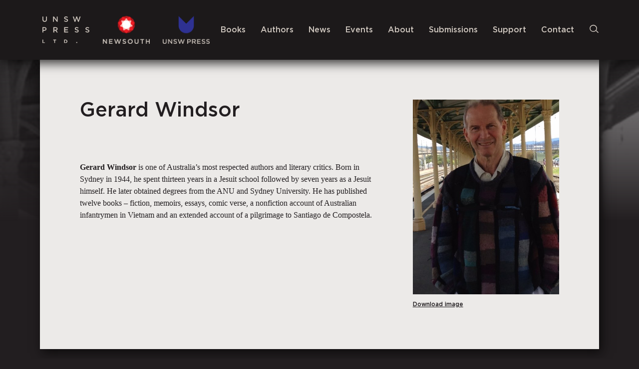

--- FILE ---
content_type: text/html; charset=utf-8
request_url: https://unsw.press/authors/gerard-windsor/
body_size: 5310
content:






















<!doctype html>
<html lang="en_AU">
	<head>
		<meta http-equiv="X-UA-Compatible" content="IE=edge" />
		<meta charset="utf8" />
		<meta name="viewport" content="width=device-width, initial-scale=1.0, maximum-scale=1.0" />
		
			<link rel="icon" type="image/png" sizes="192x192" href="https://unsw-prod.s3.amazonaws.com/static/favicon/press/android-chrome-192x192.png" />
<link rel="apple-touch-icon" sizes="57x57" href="https://unsw-prod.s3.amazonaws.com/static/favicon/press/apple-touch-icon-57x57.png" />
<link rel="apple-touch-icon" sizes="60x60" href="https://unsw-prod.s3.amazonaws.com/static/favicon/press/apple-touch-icon-60x60.png" />
<link rel="apple-touch-icon" sizes="72x72" href="https://unsw-prod.s3.amazonaws.com/static/favicon/press/apple-touch-icon-72x72.png" />
<link rel="apple-touch-icon" sizes="76x76" href="https://unsw-prod.s3.amazonaws.com/static/favicon/press/apple-touch-icon-76x76.png" />
<link rel="apple-touch-icon" sizes="114x114" href="https://unsw-prod.s3.amazonaws.com/static/favicon/press/apple-touch-icon-114x114.png" />
<link rel="apple-touch-icon" sizes="120x120" href="https://unsw-prod.s3.amazonaws.com/static/favicon/press/apple-touch-icon-120x120.png" />
<link rel="apple-touch-icon" sizes="144x144" href="https://unsw-prod.s3.amazonaws.com/static/favicon/press/apple-touch-icon-144x144.png" />
<link rel="apple-touch-icon" sizes="152x152" href="https://unsw-prod.s3.amazonaws.com/static/favicon/press/apple-touch-icon-152x152.png" />
<link rel="apple-touch-icon" sizes="180x180" href="https://unsw-prod.s3.amazonaws.com/static/favicon/press/apple-touch-icon-180x180.png" />
<link rel="icon" type="image/png" sizes="16x16" href="https://unsw-prod.s3.amazonaws.com/static/favicon/press/favicon-16x16.png" />
<link rel="icon" type="image/png" sizes="32x32" href="https://unsw-prod.s3.amazonaws.com/static/favicon/press/favicon-32x32.png" />
<link rel="shortcut icon" href="https://unsw-prod.s3.amazonaws.com/static/favicon/press/favicon.ico" />
		

		

		
			<link href="https://unsw-prod.s3.amazonaws.com/static/css/press.css" rel="stylesheet" />
		
		
		
			
			
				<!-- Global site tag (gtag.js) - Google Analytics -->
				<script async src="https://www.googletagmanager.com/gtag/js?id=G-2JSJ7V8HZW"></script>
				<script>
					window.dataLayer = window.dataLayer || [];
					function gtag() {
						dataLayer.push(arguments);
					}
					gtag("js", new Date());

					gtag("config", "G-2JSJ7V8HZW");
				</script>
			
		
		<!-- Meta Pixel Code -->
		<script>
			!(function (f, b, e, v, n, t, s) {
				if (f.fbq) return;
				n = f.fbq = function () {
					n.callMethod ? n.callMethod.apply(n, arguments) : n.queue.push(arguments);
				};
				if (!f._fbq) f._fbq = n;
				n.push = n;
				n.loaded = !0;
				n.version = "2.0";
				n.queue = [];
				t = b.createElement(e);
				t.async = !0;
				t.src = v;
				s = b.getElementsByTagName(e)[0];
				s.parentNode.insertBefore(t, s);
			})(window, document, "script", "https://connect.facebook.net/en_US/fbevents.js");
			fbq("init", "1000568617732824");
			fbq("track", "PageView");
		</script>
		<noscript
			><img height="1" width="1" style="display:none" src="https://www.facebook.com/tr?id=1000568617732824&ev=PageView&noscript=1"
		/></noscript>
		<!-- End Meta Pixel Code -->

		
	
	

<meta name="twitter:card" content="summary">
<meta name="twitter:title" content="Gerard Windsor">
<meta name="twitter:description" content="">




<meta property="og:url" content="https://unsw.press/authors/gerard-windsor/">
<meta property="og:title" content="Gerard Windsor">
<meta property="og:description" content="">
<meta property="og:site_name" content="UNSW Press">




<meta itemprop="url" content="https://unsw.press/authors/gerard-windsor/">
<meta itemprop="name" content="Gerard Windsor">
<meta itemprop="description" content="">


<title>Gerard Windsor | UNSW Press</title>
<meta name="description" content="">




		
		
	</head>

	<body >
		

		
		

		
	<header class="l-site-header" role="banner">
		<div class="l-site-header__inner">
			<h1 class="visuallyhidden">UNSW Press</h1>
			<a href="/" class="l-site-header__logo">
				<img aria-hidden class="l-site-header__logo-img" src="https://unsw-prod.s3.amazonaws.com/static/svgs/press-logo.svg" alt="" />
			</a>
			<a href="/" class="l-site-header__logo">
				<img aria-hidden class="l-site-header__logo-img" src="https://unsw-prod.s3.amazonaws.com/static/images/website/newsouth-logo-w.png" alt="" />
			</a>
			<a href="/" class="l-site-header__logo">
				<img aria-hidden class="l-site-header__logo-img" src="https://unsw-prod.s3.amazonaws.com/static/images/website/unsw-press-logo-w.png" alt="" />
			</a>
			
				<nav class="l-site-header__priority-navigation">
					<a
						title="Home"
						class="l-site-header__priority-navigation-item "
						href="https://unsw.press/"
					>
						<svg data-name="Layer 1" xmlns="http://www.w3.org/2000/svg" viewBox="0 0 19.73 18.51"><path d="M17.84 18.5h-4.79a1.27 1.27 0 0 1-1.28-1.25V11H8v6.25a1.26 1.26 0 0 1-1.32 1.25H1.9a1.26 1.26 0 0 1-1.28-1.25V7a1.25 1.25 0 0 1 .49-1L8.24.55a2.69 2.69 0 0 1 3.25 0L18.63 6a1.25 1.25 0 0 1 .49 1v10.25a1.27 1.27 0 0 1-1.28 1.25ZM13.27 17h4.35V7.12l-7-5.38a1.19 1.19 0 0 0-1.43 0l-7 5.38V17h4.27v-6.25A1.27 1.27 0 0 1 7.74 9.5H12a1.26 1.26 0 0 1 1.28 1.25Zm4.44-9.8Z" fill="currentColor"/></svg>
						<span class="l-site-header__priority-navigation-label">Home</span>
					</a>
					
					<a title="Books" class="l-site-header__priority-navigation-item " href="https://unsw.press/books/">
						<svg data-name="Layer 1" xmlns="http://www.w3.org/2000/svg" viewBox="0 0 19.73 18.51"><path d="M19 1.29h-4.93a.75.75 0 0 0-.75.75v2.05h-3V3.7a.74.74 0 0 0-.71-.7H6.75v-.56A.75.75 0 0 0 6 1.69H.75a.76.76 0 0 0-.75.75v15.32a.75.75 0 0 0 .75.75H19a.74.74 0 0 0 .75-.75V2a.74.74 0 0 0-.75-.71ZM1.5 3.19h3.75V17H1.5Zm5.25 1.26h2.11V17H6.75Zm3.61 1.14h3V17h-3ZM18.23 17h-3.41V2.79h3.41Z" fill="currentColor"/></svg>
						<span class="l-site-header__priority-navigation-label">Books</span>
					</a>
					<div title="Menu" data-navigation-trigger class="l-site-header__priority-navigation-item menu-icon">
						<div class="menu-icon__container">
							<span></span>
							<span></span>
							<span></span>
							<span></span>
						</div>
						<span class="l-site-header__priority-navigation-label">Menu</span>
					</div>
					<a title="Search" class="l-site-header__priority-navigation-item" data-site-search>
						<svg data-name="Layer 1" xmlns="http://www.w3.org/2000/svg" viewBox="0 0 19.73 18.51"><path d="m18.4 16.23-4-4a7.27 7.27 0 1 0-1 1.17l3.88 3.88a.75.75 0 0 0 .53.22.79.79 0 0 0 .53-.22.75.75 0 0 0 .06-1.05ZM8.37 14a5.75 5.75 0 1 1 5.75-5.75A5.76 5.76 0 0 1 8.37 14Z" fill="currentColor"/></svg>
						<span class="l-site-header__priority-navigation-label">Search</span>
					</a>
				</nav>

				<nav class="l-site-header__navigation" role="navigation" data-navigation-target>
					<a href="https://unsw.press/books/" class="l-site-header__navigation-item">Books</a>
<a href="https://unsw.press/authors/" class="l-site-header__navigation-item">Authors</a>
<a href="https://unsw.press/news/" class="l-site-header__navigation-item">News</a>
<a href="https://unsw.press/news/?q=&post_type=event_info" class="l-site-header__navigation-item">Events</a>
<a href="https://unsw.press/about/" class="l-site-header__navigation-item">About</a>
<a href="https://unsw.press/submissions/" class="l-site-header__navigation-item">Submissions</a>
<a href="https://unsw.press/support-us/" class="l-site-header__navigation-item">Support</a>
<a href="https://unsw.press/contacts/" class="l-site-header__navigation-item">Contact</a>
					<button data-site-search class="l-site-header__search-trigger">
						<svg data-name="Layer 1" xmlns="http://www.w3.org/2000/svg" viewBox="0 0 19.73 18.51"><path d="m18.4 16.23-4-4a7.27 7.27 0 1 0-1 1.17l3.88 3.88a.75.75 0 0 0 .53.22.79.79 0 0 0 .53-.22.75.75 0 0 0 .06-1.05ZM8.37 14a5.75 5.75 0 1 1 5.75-5.75A5.76 5.76 0 0 1 8.37 14Z" fill="currentColor"/></svg>
						<span class="visuallyhidden">Search</span>
					</button>
				</nav>
			
		</div>
	</header>
	<div class="site-search">
		<form action="https://unsw.press/books/site-search/" method="POST">
			<input type="hidden" name="csrfmiddlewaretoken" value="VYVquaewRnzucpAKe7BizfVi7a3uVrrmtQzUDW9VaUFQ4yO4sz7zE1G1EzXlsmfb">
			<input class="site-search__input" type="text" name="site_search" id="site_search" placeholder="Search for books, authors or posts" />
			<label class="visuallyhidden" for="site_search">Search</label>
			
	
<button class="btn btn--arrow site-search__submit">
    <span class='btn__text'>Search</span>
    <svg data-name="Layer 1" xmlns="http://www.w3.org/2000/svg" viewBox="0 0 7 13"><path d="M1 13a1 1 0 0 1-.69-.28 1 1 0 0 1 0-1.41L4.87 6.5.28 1.69A1 1 0 0 1 .31.28a1 1 0 0 1 1.41 0l4.82 5a1.65 1.65 0 0 1 0 2.3l-4.82 5A1 1 0 0 1 1 13Z" fill="currentColor"/></svg>
</button>


		</form>
	</div>

	<main id="main" class="l-page" role="main">
		
	<div class="l-site-content">
		
	<a href="https://unsw.press/authors/" class="l-site-content__breadcrumb">
		<svg data-name="Layer 1" xmlns="http://www.w3.org/2000/svg" viewBox="0 0 7 13"><path fill="currentColor" d="M6 0a1 1 0 0 1 .7.27 1 1 0 0 1 0 1.41L2.14 6.49l4.59 4.81a1 1 0 0 1-1.44 1.41l-4.82-5a1.65 1.65 0 0 1 0-2.3l4.82-5A1 1 0 0 1 6 0Z"/></svg>
		Back to authors
	</a>

		<div class="l-column-content">
			<div class="l-column-content__main">
				<h1 class="l-column-content__title">Gerard Windsor</h1>
				
				<div class="l-column-content__body">
					<div class="l-streamfield"><div class="rich-text"><p><b>Gerard Windsor</b> is one of Australia’s most respected authors and literary critics. Born in Sydney in 1944, he spent thirteen years in a Jesuit school followed by seven years as a Jesuit himself. He later obtained degrees from the ANU and Sydney University. He has published twelve books – fiction, memoirs, essays, comic verse, a nonfiction account of Australian infantrymen in Vietnam and an extended account of a pilgrimage to Santiago de Compostela.</p></div></div>
				</div>
			</div>
			<div class="l-column-content__aside">
				
					<div class="l-column-content__image"><picture class="">
		
			
			<source media="(max-width: 768px)" srcset="https://unsw-prod.s3.amazonaws.com/media/images/Gerard_Windsor.width-320.jpg" />
		

		
			
			<source
				
					media="(min-width: 769px)"
				
				srcset="https://unsw-prod.s3.amazonaws.com/media/images/Gerard_Windsor.width-640.jpg"
			/>
		

		

		

		<img alt="Gerard Windsor.JPG" height="640" src="https://unsw-prod.s3.amazonaws.com/media/images/Gerard_Windsor.width-1000.jpg" width="480">
	</picture>
</div>
					
					<a href="https://unsw-prod.s3.amazonaws.com/media/images/Gerard_Windsor.original.jpg" class="l-column-content__action-link" download>Download image</a>
				
			</div>
		</div>
		<div class="l-site-content__slider-title">Books from this author</div>
		<div class="l-card-grid">
			
				

	<div class="book-card ">
		<a href="https://unsw.press/books/the-tempest-tossed-church/" class="book-card__thumb">
			
				<span class="book-card__placeholder-title">The Tempest-Tossed Church: Being a Catholic today</span>
				<img src="https://unsw-prod.s3.amazonaws.com/static/images/website/book-card-fallback.jpg" />
			
		</a>
		<div class="book-card__meta">
			<button class="book-card__meta-close">
				<svg data-name="Layer 1" xmlns="http://www.w3.org/2000/svg" viewBox="0 0 16 16"><path d="m9.41 8 6.3-6.29A1 1 0 1 0 14.29.29L8 6.59 1.71.29A1 1 0 0 0 .29 1.71L6.59 8l-6.3 6.29a1 1 0 0 0 0 1.42 1 1 0 0 0 1.42 0L8 9.41l6.29 6.3a1 1 0 0 0 1.42 0 1 1 0 0 0 0-1.42Z" fill="#cdc5bd"/></svg>
				<div class="visuallyhidden">Close book</div>
			</button>
			<div class="book-card__meta-title"><a href="https://unsw.press/books/the-tempest-tossed-church/">The Tempest-Tossed Church: Being a Catholic today</a></div>
			
				<div class="book-card__meta-author"><div class="rich-text">Gerard Windsor</div></div>
			
			<a href="https://unsw.press/books/the-tempest-tossed-church/">
				<div class="book-card__meta-published">April 2017</div>
				
					<div class="book-card__meta-summary">In  The Tempest-Tossed Church</div>
				
				<div class="book-card__meta-ctas">
	
<a href="https://unsw.press/books/the-tempest-tossed-church/"  class="btn btn--arrow ">
    <span class='btn__text'>Read more</span>
    <svg data-name="Layer 1" xmlns="http://www.w3.org/2000/svg" viewBox="0 0 7 13"><path d="M1 13a1 1 0 0 1-.69-.28 1 1 0 0 1 0-1.41L4.87 6.5.28 1.69A1 1 0 0 1 .31.28a1 1 0 0 1 1.41 0l4.82 5a1.65 1.65 0 0 1 0 2.3l-4.82 5A1 1 0 0 1 1 13Z" fill="currentColor"/></svg>
</a>

</div>
			</a>
		</div>
	</div>

			
		</div>
	</div>

		
	
		
		<div class="l-page__background" style="background-image: url(https://unsw-prod.s3.amazonaws.com/media/images/Gerard_Windsor.width-1200.jpg);"></div>
	
	<div class="l-page__overlay"></div>

	</main>
	
<footer class="l-site-footer" role="contentinfo">
	<div class="l-site-footer__inner">
		<div class="l-site-footer__section">
			<a href="/" class="l-site-footer__logo">
				<img aria-hidden class="l-site-footer__logo-img" src="https://unsw-prod.s3.amazonaws.com/static/svgs/press-logo.svg" alt="" />
			</a>
			<nav class="l-site-footer__menu l-site-footer__menu--primary"><a href="https://www.newsouthbooks.com.au" class="l-site-footer__menu-item">NewSouth Books Distribution</a>
<a href="https://www.bookshop.unsw.edu.au" class="l-site-footer__menu-item">UNSW Bookshop</a>
<a href="https://unsw.press/catalogues/" class="l-site-footer__menu-item">Catalogues</a></nav>
		</div>
		<div class="l-site-footer__section">
			<div class="l-site-footer__section-vertical">
				<address class="l-site-footer__address">UNSW Press<br>UNSW<br>Sydney NSW 2052<br>Australia</address>
				
					<span class="l-site-footer__subtitle">Contact</span>
					<a class="l-site-footer__phone" href="tel:+612-8936-1400">+612 8936 1400</a>
				
				<ul class="social-bar">
		
			<li class="social-bar__item">
				<a class="social-bar__link" href="https://www.facebook.com/newsouthpub">
					<svg xmlns="http://www.w3.org/2000/svg" viewBox="-1766.1 2514.4 16 16" style="enable-background:new -1766.1 2514.4 16 16" xml:space="preserve"><path style="fill:currentColor" d="M-1753.9 2514.5c-.2 0-1.2-.1-2.2-.1-2.1 0-3.7 1.4-3.7 3.8v2.1h-2.4v2.8h2.4v7.3h2.9v-7.3h2.4l.4-2.8h-2.8v-1.8c0-.8.2-1.4 1.4-1.4h1.5v-2.6h.1z"/></svg>
					<span class="visuallyhidden">Find us on Facebook</span>
				</a>
			</li>
		
		
			<li class="social-bar__item">
				<a class="social-bar__link" href="https://instagram.com/newsouthpublishing">
					<svg xmlns="http://www.w3.org/2000/svg" viewBox="0 0 14.1 14.1" style="enable-background:new 0 0 14.1 14.1" xml:space="preserve"><path style="fill:currentColor" d="M14.1 1.8c0-1-.8-1.8-1.8-1.8H1.8C.8 0 0 .8 0 1.8v10.5c0 1 .8 1.8 1.8 1.8h10.5c1 0 1.8-.8 1.8-1.8V1.8zm-1.6 1.9c0 .3-.3.6-.6.6h-1.6c-.3 0-.6-.3-.6-.6V2.2c0-.3.3-.6.6-.6h1.6c.3 0 .6.3.6.6v1.5zM9.9 7c0 1.5-1.3 2.7-2.8 2.7-1.6 0-2.9-1.2-2.9-2.7S5.5 4.3 7 4.3c1.6 0 2.9 1.2 2.9 2.7m2.6 4.9c0 .3-.2.6-.6.6H2.1c-.3 0-.6-.2-.6-.6v-6h1.3c-.1.4-.1.8-.1 1.2 0 2.3 2 4.2 4.4 4.2 2.4 0 4.4-1.9 4.4-4.2 0-.4-.1-.8-.2-1.2h1.2v6z"/></svg>
					<span class="visuallyhidden">Follow us on Instagram</span>
				</a>
			</li>
		
		
		
		
	</ul>
			</div>
			<div class="l-site-footer__section-vertical">
				<form id="subscribe" data-signup-form action="/newsletter/" method="POST" class="l-site-footer__signup">
					<p class="l-site-footer__form-intro">
						Sign up for our monthly newsletter Off the Page to learn about our latest releases, events, giveaways and more.
					</p>
					
					<input type="hidden" name="csrfmiddlewaretoken" value="cYJCjFBeGAQjUOgXPipAHV4ojtVyFArsKQn6srwDZ7WFMXuh3KVRMHP7QSPpcvfh">
					<input type="hidden" name="list_id" value="3cd26907b3" id="id_list_id">
					<div class="l-site-footer__signup-fields">
						<div class="form-input">
		
		
			<input type="text" name="firstname" placeholder="First Name" class="form-input__field" required id="id_firstname">
		
		
	</div>
						<div class="form-input">
		
		
			<input type="text" name="lastname" placeholder="Last name" class="form-input__field" required id="id_lastname">
		
		
	</div>
						<div class="form-input">
		
		
			<input type="text" name="email" placeholder="Email" maxlength="320" class="form-input__field" required id="id_email">
		
		
	</div>
						
	<div class="form-boolean form-boolean--light">
		<input type="checkbox" name="privacy_footer" id="id_privacy_footer">
		<label class="form-boolean__label" for="id_privacy_footer">
			<svg xmlns="http://www.w3.org/2000/svg" viewBox="0 0 16.66 11.67"><path d="m1.02 5.63 4.88 4.54 9.74-9.07"/></svg>
			
            I have read and consent to UNSW Press using my personal information or data as
            set out in its <a href="https://unsw.press/legal/privacy/" target="_blank">Privacy Notice</a>.
        
		</label>
	</div>

						
						<button class="btn" type="submit">
							<span class="btn__text">Sign up</span>
						</button>
					</div>
					<span class="l-site-footer__signup-error" data-ajax-error></span>
				</form>
				<div class="l-site-footer__ack">
					<p data-block-key="cif75">UNSW Press acknowledges the Bedegal people, the Traditional Owners of the unceded territory on which the Randwick and Kensington campuses of UNSW are situated, and recognises the continuing connection to Country and culture. We pay our respects to Elders past and present.</p><hr/><p data-block-key="cmcfi"></p>
					
						<div class="l-site-footer__uluru">
							<p data-block-key="s7fr5">UNSW Press supports the Uluṟu Statement from the Heart. We encourage you to visit <a href="https://ulurustatement.org">ulurustatement.org</a> and listen to Cobble Cobble woman and constitutional expert Megan Davis read the Uluṟu Statement for the first time on the floor of the First Nations Constitutional Convention.</p>
							<img src="https://unsw-prod.s3.amazonaws.com/static/images/website/USFHLogo.webp" alt="USHF Logo" title="USHF Logo" />
						</div>
					
				</div>
				<nav class="l-site-footer__menu l-site-footer__menu--service-links"><a href="https://unsw.press/legal/privacy/" class="l-site-footer__menu-item">Privacy Notice</a>
<a href="https://unsw.press/legal/copyright-disclaimer/" class="l-site-footer__menu-item">Copyright & Disclaimer</a>
<a href="https://unsw.press/legal/accessibility/" class="l-site-footer__menu-item">Accessibility</a></nav>
			</div>
		</div>
	</div>
</footer>


		
		
		
			<script>
				window.ENV = "PRODUCTION";
			</script>
			<script src="https://unsw-prod.s3.amazonaws.com/static/js/press.a1f855dc4ea37fb0055d.js" ></script>
		
		
			
		
	</body>
</html>

--- FILE ---
content_type: text/css
request_url: https://unsw-prod.s3.amazonaws.com/static/css/press.css
body_size: 12002
content:
/*! normalize.css v2.1.2 | MIT License | git.io/normalize */article,aside,details,figcaption,figure,footer,header,hgroup,main,nav,section,summary{display:block}audio,canvas,video{display:inline-block}audio:not([controls]){display:none;height:0}[hidden]{display:none}html{font-family:sans-serif;-ms-text-size-adjust:100%;-webkit-text-size-adjust:100%}body{margin:0}a:focus{outline:none}a:active,a:hover{outline:0}h1{font-size:2em;margin:.67em 0}abbr[title]{border-bottom:1px dotted}b,strong{font-weight:bold}dfn{font-style:italic}hr{-webkit-box-sizing:content-box;box-sizing:content-box;height:0}mark{background:#ff0;color:#000}code,kbd,pre,samp{font-family:monospace,serif;font-size:1em}pre{white-space:pre-wrap}q{quotes:"“" "”" "‘" "’"}small{font-size:80%}sub,sup{font-size:75%;line-height:0;position:relative;vertical-align:baseline}sup{top:-0.5em}sub{bottom:-0.25em}img{border:0}svg:not(:root){overflow:hidden}figure{margin:0}fieldset{border:1px solid silver;margin:0 2px;padding:.35em .625em .75em}legend{border:0;padding:0}button,input,select,textarea{font-family:inherit;font-size:100%;margin:0}button,input{line-height:normal}button,select{text-transform:none}button,html input[type=button],input[type=reset],input[type=submit]{-webkit-appearance:button;cursor:pointer}button[disabled],html input[disabled]{cursor:default}input[type=checkbox],input[type=radio]{-webkit-box-sizing:border-box;box-sizing:border-box;padding:0}input[type=search]{-webkit-appearance:textfield;-webkit-box-sizing:content-box;box-sizing:content-box}input[type=search]::-webkit-search-cancel-button,input[type=search]::-webkit-search-decoration{-webkit-appearance:none}button::-moz-focus-inner,input::-moz-focus-inner{border:0;padding:0}textarea{overflow:auto;vertical-align:top}table{border-collapse:collapse;border-spacing:0}*,*:before,*:after{-webkit-box-sizing:border-box;box-sizing:border-box}body,html{padding:0;margin:0}a{color:inherit;display:block;text-decoration:none}ul,ol{margin:0;padding:0;display:block}ul li{list-style:none}img{width:100%;height:auto;display:block}p{margin:0}body{position:relative}body.menu-open{max-height:100vh;overflow-y:hidden}@font-face{font-family:"Gotham";src:url("../fonts/Gotham-Medium.woff2") format("woff2"),url("../fonts/Gotham-Medium.woff") format("woff");font-weight:500;font-display:swap;font-style:normal}body{font-size:16px;font-family:Georgia,Times,Times New Roman,serif;line-height:1.4;background:#221e20;color:#cdc5bd;width:100vw;overflow-x:hidden}h1,h2,h3,h4,h5,h6{-webkit-font-smoothing:antialiased;-moz-osx-font-smoothing:grayscale;line-height:1.357;font-family:"Gotham",sans-serif;margin:0}.lede>.rich-text{font-size:20px;line-height:30px}.richtext,.rich-text{line-height:24px}.richtext>*+*,.rich-text>*+*{margin-top:.4em}.richtext>*+h1,.richtext>*+h2,.richtext>p+p,.rich-text>*+h1,.rich-text>*+h2,.rich-text>p+p{margin-top:1em}.richtext>*:first-child,.rich-text>*:first-child{margin-top:0}.richtext>*:last-child,.rich-text>*:last-child{margin-bottom:0}.richtext a:not([class]),.rich-text a:not([class]){-webkit-transition:all 150ms ease-in;transition:all 150ms ease-in;text-decoration:underline;text-underline-offset:4px;display:inline-block;position:relative;display:inline}.richtext a:not([class]):hover,.richtext a:not([class]):focus,.richtext a:not([class]):active,.rich-text a:not([class]):hover,.rich-text a:not([class]):focus,.rich-text a:not([class]):active{color:#9c9187;text-decoration-color:#9c9187}.richtext ol,.rich-text ol{padding-left:1em}.richtext ul,.rich-text ul{list-style:none;padding:0}.richtext ul li,.rich-text ul li{position:relative;padding-left:.7em}.richtext ul li:before,.rich-text ul li:before{content:"•";position:absolute;left:0;top:0}.richtext table tr,.rich-text table tr{border-bottom:1px solid}.richtext table tr:last-child,.rich-text table tr:last-child{border-bottom:0 none}.richtext table th,.richtext table td,.rich-text table th,.rich-text table td{vertical-align:top;text-align:left}.richtext table th,.rich-text table th{font-weight:normal;padding-bottom:10px;padding-right:20px}.richtext table td,.rich-text table td{padding-top:5px;padding-bottom:10px;padding-right:20px}.richtext h5,.rich-text h5{font-size:16px;text-transform:uppercase}.richtext .richtext-image,.rich-text .richtext-image{-webkit-box-shadow:5px 7px 20px -5px rgba(98,95,92,.6);box-shadow:5px 7px 20px -5px rgba(98,95,92,.6)}.richtext .richtext-image.left,.richtext .richtext-image.right,.rich-text .richtext-image.left,.rich-text .richtext-image.right{margin-top:0;max-width:40%}.richtext .richtext-image.left,.rich-text .richtext-image.left{float:left;margin-right:1em}.richtext .richtext-image.right,.rich-text .richtext-image.right{float:right;margin-left:1em}.responsive-object{position:relative}.responsive-object iframe,.responsive-object img{position:absolute;height:100%;width:100%}@media screen and (min-width: 1024px){.richtext>*+*,.rich-text>*+*{margin-top:1em}.richtext *:first-child,.rich-text *:first-child{margin-top:0}.richtext *:last-child,.rich-text *:last-child{margin-bottom:0}}.choices{position:relative;margin-bottom:24px;font-size:16px}.choices:focus{outline:none}.choices:last-child{margin-bottom:0}.choices.is-disabled .choices__inner,.choices.is-disabled .choices__input{background-color:#eaeaea;cursor:not-allowed;-webkit-user-select:none;-moz-user-select:none;-ms-user-select:none;user-select:none}.choices.is-disabled .choices__item{cursor:not-allowed}.choices[data-type*=select-one]{cursor:pointer}.choices[data-type*=select-one] .choices__inner{padding-bottom:7.5px}.choices[data-type*=select-one] .choices__input{display:block;width:100%;padding:10px;border-bottom:1px solid #ddd;background-color:#fff;margin:0}.choices[data-type*=select-one] .choices__button{background-image:url([data-uri]);padding:0;background-size:8px;position:absolute;top:50%;right:0;margin-top:-10px;margin-right:25px;height:20px;width:20px;border-radius:10em;opacity:.5}.choices[data-type*=select-one] .choices__button:hover,.choices[data-type*=select-one] .choices__button:focus{opacity:1}.choices[data-type*=select-one] .choices__button:focus{-webkit-box-shadow:0px 0px 0px 2px #00bcd4;box-shadow:0px 0px 0px 2px #00bcd4}.choices[data-type*=select-one]:after{content:"";height:0;width:0;border-style:solid;border-color:#333 rgba(0,0,0,0) rgba(0,0,0,0) rgba(0,0,0,0);border-width:5px;position:absolute;right:11.5px;top:50%;margin-top:-2.5px;pointer-events:none}.choices[data-type*=select-one].is-open:after{border-color:rgba(0,0,0,0) rgba(0,0,0,0) #333 rgba(0,0,0,0);margin-top:-7.5px}.choices[data-type*=select-one][dir=rtl]:after{left:11.5px;right:auto}.choices[data-type*=select-one][dir=rtl] .choices__button{right:auto;left:0;margin-left:25px;margin-right:0}.choices[data-type*=select-multiple] .choices__inner,.choices[data-type*=text] .choices__inner{cursor:text}.choices[data-type*=select-multiple] .choices__button,.choices[data-type*=text] .choices__button{position:relative;display:inline-block;margin-top:0;margin-right:-4px;margin-bottom:0;margin-left:8px;padding-left:16px;border-left:1px solid #008fa1;background-image:url([data-uri]);background-size:8px;width:8px;line-height:1;opacity:.75;border-radius:0}.choices[data-type*=select-multiple] .choices__button:hover,.choices[data-type*=select-multiple] .choices__button:focus,.choices[data-type*=text] .choices__button:hover,.choices[data-type*=text] .choices__button:focus{opacity:1}.choices__inner{display:inline-block;vertical-align:top;width:100%;background-color:#f9f9f9;padding:7.5px 7.5px 3.75px;border:1px solid #ddd;border-radius:2.5px;font-size:14px;min-height:44px;overflow:hidden}.is-focused .choices__inner,.is-open .choices__inner{border-color:#b7b7b7}.is-open .choices__inner{border-radius:2.5px 2.5px 0 0}.is-flipped.is-open .choices__inner{border-radius:0 0 2.5px 2.5px}.choices__list{margin:0;padding-left:0;list-style:none}.choices__list--single{display:inline-block;padding:4px 16px 4px 4px;width:100%}[dir=rtl] .choices__list--single{padding-right:4px;padding-left:16px}.choices__list--single .choices__item{width:100%}.choices__list--multiple{display:inline}.choices__list--multiple .choices__item{display:inline-block;vertical-align:middle;border-radius:20px;padding:4px 10px;font-size:12px;font-weight:500;margin-right:3.75px;margin-bottom:3.75px;background-color:#00bcd4;border:1px solid #00a5bb;color:#fff;word-break:break-all}.choices__list--multiple .choices__item[data-deletable]{padding-right:5px}[dir=rtl] .choices__list--multiple .choices__item{margin-right:0;margin-left:3.75px}.choices__list--multiple .choices__item.is-highlighted{background-color:#00a5bb;border:1px solid #008fa1}.is-disabled .choices__list--multiple .choices__item{background-color:#aaa;border:1px solid #919191}.choices__list--dropdown{display:none;z-index:1;position:absolute;width:100%;background-color:#fff;border:1px solid #ddd;top:100%;margin-top:-1px;border-bottom-left-radius:2.5px;border-bottom-right-radius:2.5px;overflow:hidden;word-break:break-all}.choices__list--dropdown.is-active{display:block}.is-open .choices__list--dropdown{border-color:#b7b7b7}.is-flipped .choices__list--dropdown{top:auto;bottom:100%;margin-top:0;margin-bottom:-1px;border-radius:.25rem .25rem 0 0}.choices__list--dropdown .choices__list{position:relative;max-height:300px;overflow:auto;-webkit-overflow-scrolling:touch;will-change:scroll-position}.choices__list--dropdown .choices__item{position:relative;padding:10px;font-size:14px}[dir=rtl] .choices__list--dropdown .choices__item{text-align:right}@media(min-width: 640px){.choices__list--dropdown .choices__item--selectable{padding-right:100px}.choices__list--dropdown .choices__item--selectable:after{content:attr(data-select-text);font-size:12px;opacity:0;position:absolute;right:10px;top:50%;-webkit-transform:translateY(-50%);transform:translateY(-50%)}[dir=rtl] .choices__list--dropdown .choices__item--selectable{text-align:right;padding-left:100px;padding-right:10px}[dir=rtl] .choices__list--dropdown .choices__item--selectable:after{right:auto;left:10px}}.choices__list--dropdown .choices__item--selectable.is-highlighted{background-color:#f2f2f2}.choices__list--dropdown .choices__item--selectable.is-highlighted:after{opacity:.5}.choices__item{cursor:default}.choices__item--selectable{cursor:pointer}.choices__item--disabled{cursor:not-allowed;-webkit-user-select:none;-moz-user-select:none;-ms-user-select:none;user-select:none;opacity:.5}.choices__heading{font-weight:600;font-size:12px;padding:10px;border-bottom:1px solid #f7f7f7;color:gray}.choices__button{text-indent:-9999px;-webkit-appearance:none;-moz-appearance:none;appearance:none;border:0;background-color:rgba(0,0,0,0);background-repeat:no-repeat;background-position:center;cursor:pointer}.choices__button:focus{outline:none}.choices__input{display:inline-block;vertical-align:baseline;background-color:#f9f9f9;font-size:14px;margin-bottom:5px;border:0;border-radius:0;max-width:100%;padding:4px 0 4px 2px}.choices__input:focus{outline:0}[dir=rtl] .choices__input{padding-right:2px;padding-left:0}.choices__placeholder{opacity:.5}.choices__input.is-hidden,.choices[data-type*=select-one] .choices__input.is-hidden,.choices[data-type*=select-multiple] .choices__input.is-hidden{display:none}.visuallyhidden{padding:0 !important;position:absolute !important}.visuallyhidden{border:0;clip:rect(0 0 0 0);height:1px;margin:-1px;overflow:hidden;width:1px}.visuallyhidden.focusable:active,.visuallyhidden.focusable:focus{clip:auto;height:auto;margin:0;overflow:visible;position:static;width:auto}.press-accordion .font-bold{font-weight:700}.press-accordion .items-center{-webkit-box-align:center;-ms-flex-align:center;align-items:center}.press-accordion .flex{display:-webkit-box;display:-ms-flexbox;display:flex}.press-accordion .press-accordion__container{border-bottom:1px solid #000}.press-accordion .press-accordion__container .press-accordion__section{padding:.75rem 0;cursor:pointer}.press-accordion .press-accordion__container .press-accordion__section div{float:left;font-size:1.5rem}.press-accordion .press-accordion__container .press-accordion__section .press-accordion__title{width:95%}.press-accordion .press-accordion__container .press-accordion__section .press-accordion__chevron{width:5%}.press-accordion .press-accordion__container .press-accordion__section .press-accordion__chevron svg{width:20px;-webkit-transition:all .2s;transition:all .2s}.press-accordion .press-accordion__container .press-accordion__section .press-accordion__chevron .rotate-180{-webkit-transform:rotate(180deg);transform:rotate(180deg)}.press-accordion .press-accordion__container .press-accordion__content{max-height:0;overflow:hidden;-webkit-transition:max-height .2s ease-out;transition:max-height .2s ease-out}.author-card{display:-webkit-box;display:-ms-flexbox;display:flex;-webkit-box-orient:vertical;-webkit-box-direction:normal;-ms-flex-direction:column;flex-direction:column;-webkit-box-pack:end;-ms-flex-pack:end;justify-content:flex-end;height:100%;background:#090808;-webkit-box-shadow:5px 7px 20px rgba(9,8,8,.8);box-shadow:5px 7px 20px rgba(9,8,8,.8)}.author-card__name{color:#cdc5bd;font-family:"Gotham",sans-serif;font-size:18px;padding:20px}.author-card__supertext{padding:20px;font-style:italic;color:#9c9187}.author-card__cta{padding:20px;-ms-flex-item-align:end;align-self:flex-end;color:#cdc5bd}.award-year{margin:80px 0}.award-year__item{background-color:#cdc5bd;padding:15px 18px;overflow:hidden}.award-year__item+.award-year__item{margin-top:20px}.award-year__item.closed .award-year__groups{max-height:0px}.award-year__item.closed .award-year__groups>*{opacity:0;-webkit-transition-delay:0ms;transition-delay:0ms}.award-year__item.closed .award-year__title>svg{-webkit-transform:rotate(-90deg);transform:rotate(-90deg)}.award-year__group-title,.award-year__title{-webkit-font-smoothing:antialiased;-moz-osx-font-smoothing:grayscale;line-height:1.357;font-family:"Gotham",sans-serif;margin:0;font-weight:bold}.award-year__title{display:-webkit-box;display:-ms-flexbox;display:flex;-webkit-box-align:center;-ms-flex-align:center;align-items:center;cursor:pointer}.award-year__title>svg{margin-left:auto;width:14px;height:14px;-webkit-transition:-webkit-transform 150ms ease-in-out;transition:-webkit-transform 150ms ease-in-out;transition:transform 150ms ease-in-out;transition:transform 150ms ease-in-out, -webkit-transform 150ms ease-in-out;-webkit-transform:rotate(90deg);transform:rotate(90deg)}.award-year__groups{-webkit-transition:max-height 200ms ease-in-out;transition:max-height 200ms ease-in-out;opacity:1}.award-year__groups>*{-webkit-transition:opacity 300ms ease-in-out;transition:opacity 300ms ease-in-out;opacity:1}.award-year__group-title{font-size:18px;padding:8px 0}.award-year__text>p+p{margin-top:3px}@media screen and (min-width: 1024px){.award-year__item{padding:30px 35px}.award-year__group-title{padding:20px 0 3px 0}}.btn{-webkit-appearance:none;-moz-appearance:none;appearance:none;background:none;border:0;outline:0;line-height:1;display:-webkit-box;display:-ms-flexbox;display:flex;-webkit-box-align:center;-ms-flex-align:center;align-items:center;-webkit-box-pack:justify;-ms-flex-pack:justify;justify-content:space-between}.btn--arrow svg{-webkit-transition:-webkit-transform 180ms ease-in-out;transition:-webkit-transform 180ms ease-in-out;transition:transform 180ms ease-in-out;transition:transform 180ms ease-in-out, -webkit-transform 180ms ease-in-out;-webkit-backface-visibility:hidden;backface-visibility:hidden;margin-left:10px;width:5px;height:11px;margin-top:-1px}.btn__text{font-family:"Gotham",sans-serif}.btn__subtext{color:#9c9187;font-family:Georgia,Times,Times New Roman,serif;font-weight:normal;font-size:12px;margin-left:4px;text-decoration-color:red}.btn--solid{padding:20px;background:#cdc5bd}.btn--solid .btn__text{font-weight:500}.btn--solid .btn__arrow{width:14px;height:14px}.btn--white{background:#fff}.btn--inline{display:-webkit-inline-box;display:-ms-inline-flexbox;display:inline-flex;width:50%}.btn:hover .btn__text,.btn:focus .btn__text,.btn:active .btn__text{text-decoration:underline}.btn:hover .btn__arrow,.btn:focus .btn__arrow,.btn:active .btn__arrow{-webkit-transform:translateX(4px);transform:translateX(4px)}.btn--reverse>svg{margin-left:0;margin-right:20px}.btn-group .btn+.btn{margin-top:20px}@media screen and (min-width: 1024px){.btn__arrow{margin-left:20px}.btn--mobile-only{display:none}.btn-group .btn+.btn{display:inline-block;margin-top:0;margin-left:20px}}.book-card{display:-webkit-box;display:-ms-flexbox;display:flex;-webkit-box-orient:vertical;-webkit-box-direction:normal;-ms-flex-direction:column;flex-direction:column;-webkit-box-pack:end;-ms-flex-pack:end;justify-content:flex-end;height:100%;position:relative}.book-card__placeholder-title{position:absolute;font-family:"Gotham",sans-serif;color:#cdc5bd;padding:0 20px;top:20px}.book-card__thumb{display:block;-webkit-box-shadow:5px 7px 20px rgba(9,8,8,.8);box-shadow:5px 7px 20px rgba(9,8,8,.8)}.book-card__thumb picture{width:100%;height:auto}@media screen and (max-width: 767px){.book-card__meta{display:none}}@media screen and (min-width: 768px){.book-card{-webkit-transition:z-index 300ms step-end,opacity 300ms ease-in-out,-webkit-transform 180ms ease-in-out;transition:z-index 300ms step-end,opacity 300ms ease-in-out,-webkit-transform 180ms ease-in-out;transition:z-index 300ms step-end,opacity 300ms ease-in-out,transform 180ms ease-in-out;transition:z-index 300ms step-end,opacity 300ms ease-in-out,transform 180ms ease-in-out,-webkit-transform 180ms ease-in-out}.book-card__meta{position:absolute;top:-40px;width:calc(300% + (2 * 10px) + 80px);min-height:calc(100% + 80px);padding:40px;background:#090808;display:-webkit-box;display:-ms-flexbox;display:flex;-webkit-box-orient:vertical;-webkit-box-direction:normal;-ms-flex-direction:column;flex-direction:column;-webkit-transition:opacity 300ms ease-in-out;transition:opacity 300ms ease-in-out;opacity:0;pointer-events:none;-webkit-transform:translateZ(0);transform:translateZ(0)}.book-card__meta-title{-webkit-font-smoothing:antialiased;-moz-osx-font-smoothing:grayscale;line-height:1.357;font-family:"Gotham",sans-serif;margin:0;color:#9c9187;font-size:20px;margin-bottom:15px}.book-card__meta-author{color:#cdc5bd;margin-bottom:35px}.book-card__meta-published,.book-card__meta-genres{color:#eceae8}.book-card__meta-published{margin-bottom:15px}.book-card__meta-genres{margin-bottom:35px}.book-card__meta-summary{color:#9c9187}.book-card__meta-ctas{margin-top:auto;-ms-flex-item-align:end;align-self:flex-end}.book-card__meta-close{position:absolute;background:none;padding:0;border:0 none;top:20px;right:20px}.book-card__meta-close svg{width:14px;height:14px;-webkit-transition:-webkit-transform 180ms ease-in-out;transition:-webkit-transform 180ms ease-in-out;transition:transform 180ms ease-in-out;transition:transform 180ms ease-in-out, -webkit-transform 180ms ease-in-out;-webkit-backface-visibility:hidden;backface-visibility:hidden;margin-left:10px;margin-top:-1px}.book-card__thumb{-webkit-transition:-webkit-transform 300ms ease-in-out;transition:-webkit-transform 300ms ease-in-out;transition:transform 300ms ease-in-out;transition:transform 300ms ease-in-out, -webkit-transform 300ms ease-in-out;position:relative;z-index:2}.book-card.is-left .book-card__meta{left:-40px;padding-left:calc(100% + 80px)}.book-card.is-left .book-card__meta-ctas{-ms-flex-item-align:start;align-self:flex-start}.book-card.is-right .book-card__meta{right:-40px;padding-right:calc(100% + 80px)}.book-card.is-active{z-index:1}.book-card.is-active .book-card__meta{pointer-events:all;opacity:1}.book-card.is-active .book-card__thumb{-webkit-transform:translateY(calc(-1 * var(--remaining-height)));transform:translateY(calc(-1 * var(--remaining-height)))}.book-card.is-active:hover{-webkit-transform:translateY(0);transform:translateY(0)}.book-card:hover{-webkit-transform:translateY(-4px);transform:translateY(-4px)}.swiper-container{-webkit-transition:z-index 300ms step-end;transition:z-index 300ms step-end;position:relative}.swiper-container.has-open-book{z-index:2}.swiper-container.has-open-book .book-card:not(.is-active){opacity:.5}.swiper-container.has-open-book .swiper-button-prev,.swiper-container.has-open-book .swiper-button-next{opacity:0;pointer-events:none}}.book-model{-webkit-perspective:900px;perspective:900px;-webkit-transform:scale(0.8);transform:scale(0.8);display:-webkit-box;display:-ms-flexbox;display:flex;-webkit-box-pack:center;-ms-flex-pack:center;justify-content:center}.book-model__skeleton{position:relative;-webkit-transform-style:preserve-3d;transform-style:preserve-3d;-webkit-transform:rotateY(-30deg);transform:rotateY(-30deg);-webkit-transition:-webkit-transform 340ms ease-in-out;transition:-webkit-transform 340ms ease-in-out;transition:transform 340ms ease-in-out;transition:transform 340ms ease-in-out, -webkit-transform 340ms ease-in-out;will-change:transform}.book-model__skeleton::before,.book-model__skeleton::after{content:"";border:0 solid #e5e7eb;display:block;position:absolute}.book-model__skeleton:before{position:absolute;content:"";right:0;top:1px;width:100px;height:calc(100% - (2 * 1px));-webkit-transform:translateX(49px) rotateY(90deg);transform:translateX(49px) rotateY(90deg);background:-webkit-gradient(linear, left top, right top, from(#fff), color-stop(5%, #f9f9f9), color-stop(10%, #fff), color-stop(15%, #f9f9f9), color-stop(20%, #fff), color-stop(25%, #f9f9f9), color-stop(30%, #fff), color-stop(35%, #f9f9f9), color-stop(40%, #fff), color-stop(45%, #f9f9f9), color-stop(50%, #fff), color-stop(55%, #f9f9f9), color-stop(60%, #fff), color-stop(65%, #f9f9f9), color-stop(70%, #fff), color-stop(75%, #f9f9f9), color-stop(80%, #fff), color-stop(85%, #f9f9f9), color-stop(90%, #fff), color-stop(95%, #f9f9f9), to(#fff));background:linear-gradient(90deg, #fff 0%, #f9f9f9 5%, #fff 10%, #f9f9f9 15%, #fff 20%, #f9f9f9 25%, #fff 30%, #f9f9f9 35%, #fff 40%, #f9f9f9 45%, #fff 50%, #f9f9f9 55%, #fff 60%, #f9f9f9 65%, #fff 70%, #f9f9f9 75%, #fff 80%, #f9f9f9 85%, #fff 90%, #f9f9f9 95%, #fff 100%)}.book-model__skeleton:after{background-color:#87817d;top:0;left:0;width:100%;height:100%;-webkit-transform:translateZ(-50px);transform:translateZ(-50px)}.book-model__cover,.book-model__back{position:absolute;top:0;left:0;width:100%;height:100%}.book-model__cover{-webkit-transform:translateZ(50px);transform:translateZ(50px)}.blockquote{margin:0;padding:0;position:relative;padding:20px 0 0 20px;font-size:18px}.blockquote:before{content:url(../images/website/quote.svg);position:absolute;top:0;left:0;width:35px;height:26px}.blockquote__body{position:relative;font-style:italic;z-index:1}.blockquote__citation{margin-top:10px}.blockquote__citation:before{content:"—";margin-right:.5em}.blockquote__citation>.rich-text{display:inline-block}@media screen and (min-width: 768px){.blockquote{padding:40px 0 0 40px;font-size:20px;line-height:30px}.blockquote:before{width:70px;height:55px}}.brand-pip{-webkit-font-smoothing:antialiased;-moz-osx-font-smoothing:grayscale;line-height:1.357;font-family:"Gotham",sans-serif;margin:0;display:-webkit-box;display:-ms-flexbox;display:flex;-webkit-box-align:center;-ms-flex-align:center;align-items:center}.brand-pip svg,.brand-pip__asset{width:20px;height:20px;margin-right:8px}.brand-pip__label{padding-top:.2em;display:inline-block}.buy-links{-webkit-box-ordinal-group:4;-ms-flex-order:3;order:3;margin-top:40px;width:100%}.buy-links__title{margin-bottom:10px;font-weight:500;font-size:20px}.buy-links__list .btn+.btn{margin-top:10px}.buy-links__text{margin-top:20px}.buy-links__extra-logo{max-width:70px;margin-bottom:20px}@media screen and (max-width: 1023px){.buy-links__extra,.buy-links__title{margin-top:40px}}@media screen and (min-width: 1024px){.buy-links{margin-top:120px}.buy-links__columns{display:grid;grid-template-columns:1fr 1fr 1fr;grid-gap:40px;gap:40px}.buy-links__text{margin-top:40px}.buy-links__extra{margin-top:80px}}.card{-webkit-transition:-webkit-transform 180ms ease-in-out;transition:-webkit-transform 180ms ease-in-out;transition:transform 180ms ease-in-out;transition:transform 180ms ease-in-out, -webkit-transform 180ms ease-in-out;display:block;display:-webkit-box;display:-ms-flexbox;display:flex;-webkit-box-orient:vertical;-webkit-box-direction:normal;-ms-flex-direction:column;flex-direction:column;-webkit-box-pack:center;-ms-flex-pack:center;justify-content:center;background:#090808;-webkit-box-shadow:5px 7px 20px rgba(9,8,8,.8);box-shadow:5px 7px 20px rgba(9,8,8,.8)}.card__image picture{display:block;width:100%;height:auto}.card__image img{display:block;width:100%;height:auto}.card__details{min-height:165px;padding:20px;display:-webkit-box;display:-ms-flexbox;display:flex;-webkit-box-orient:vertical;-webkit-box-direction:normal;-ms-flex-direction:column;flex-direction:column;-webkit-box-pack:justify;-ms-flex-pack:justify;justify-content:space-between}.card__title{font-size:20px}.card__supertitle{font-style:italic;display:-webkit-box;display:-ms-flexbox;display:flex;-webkit-box-pack:justify;-ms-flex-pack:justify;justify-content:space-between;margin-bottom:20px}.card__subtitle{margin-bottom:20px}.card__summary{margin-bottom:20px;display:-webkit-box;-webkit-box-orient:vertical;-webkit-line-clamp:5;overflow:hidden}.card__cta{margin-left:auto}.card:hover{-webkit-transform:translateY(-4px);transform:translateY(-4px)}.captioned-media__asset{width:100%;height:auto;display:block;-webkit-box-shadow:5px 7px 20px -5px rgba(98,95,92,.6);box-shadow:5px 7px 20px -5px rgba(98,95,92,.6)}.captioned-media__caption{font-size:14px;padding-top:20px}.captioned-media--half-width{max-width:50%;margin:0 auto 0 0}.form-boolean{--control-active-colour: white}.form-boolean--dark,.form-boolean--light{--control-active-colour: $c-purp-grey-middle}.form-boolean--dark .form-boolean__label>a,.form-boolean--light .form-boolean__label>a{display:inline;text-decoration:underline}.form-boolean--dark .form-boolean__label>svg>path{stroke:#000}.form-boolean--light{margin:20px 0}.form-boolean--light .form-boolean__label>svg>path{stroke:#fff}.form-boolean input{display:none}.form-boolean__label{-webkit-font-smoothing:antialiased;-moz-osx-font-smoothing:grayscale;font-family:"Gotham",sans-serif;position:relative;padding-left:1.7em;cursor:pointer;display:block;line-height:1;padding-top:2px}.form-boolean__label:before{content:"";width:1em;height:1em;position:absolute;left:0;top:1px}.form-boolean__label>svg{width:1.2em;height:1.2em;position:absolute;left:1px;top:-1px}.form-boolean__label>svg>path{stroke-dasharray:100;stroke-dashoffset:100;fill:none;stroke:#cdc5bd;stroke-width:2px}.form-boolean__label:before{border:1px solid #cdc5bd}.form-boolean__label:hover:before{border-color:var(--control-active-colour)}input[type=radio]+.form-boolean__label:before,input[type=radio]+.form-boolean__label:after{border-radius:100%}input:checked+.form-boolean__label{color:var(--control-active-colour)}input:checked+.form-boolean__label:before{border-color:var(--control-active-colour)}input:checked+.form-boolean__label>svg>path{-webkit-transition:1s linear;transition:1s linear;stroke-dashoffset:0}.form-boolean-group__label{-webkit-font-smoothing:antialiased;-moz-osx-font-smoothing:grayscale;font-family:"Gotham",sans-serif;display:block;margin-bottom:12px}.form-boolean-group .form-boolean+.form-boolean{margin-top:20px}.form-textarea{margin-bottom:40px;max-width:100%;width:100%;padding:40px 0}.form-input{position:relative;width:100%}.form-input__field,.form-input__label{display:block;line-height:1.3;background:none}.form-input__field{border:0 none;padding:10px;width:100%;-webkit-appearance:none;-moz-appearance:none;appearance:none;border-radius:0;border:1px solid gray}.form-input__field:focus,.form-input__field[value]:not([value=""]),.form-input__field.is-focused{outline:none}.form-input__field:focus.is-invalid,.form-input__field[value]:not([value=""]).is-invalid,.form-input__field.is-focused.is-invalid{border-color:red}.form-input__field.is-invalid{border-color:red}.form-input__field.is-invalid~.form-input__error-messages{display:block}.form-input__field:invalid{outline:0 none;-webkit-box-shadow:none;box-shadow:none}.form-input__label{margin-bottom:12px}.form-input__label-required{color:red}.form-input__error-messages{color:red;width:100%}.form-input__error-messages-single{margin-top:10px}.form-input__help{width:100%;padding:12px}.form-input+.form-input{margin-top:10px}@media screen and (min-width: 1024px){.form-input+.form-input{margin-top:20px}}.form-select{position:relative;width:100%}.form-select__field{display:block;padding:10px 10px 10px 10px;width:100%;font-size:16px;line-height:1.3;font-weight:100;background:none;border-radius:0;border:1px solid;color:inherit;-webkit-box-shadow:none;box-shadow:none;outline:none}.form-select__field.is-invalid{border-color:red}.form-select__field.is-invalid~.form-select__error-messages{display:block}.form-select__field:invalid{outline:0 none;-webkit-box-shadow:none;box-shadow:none}.form-select .choices{position:relative;margin-bottom:24px;font-size:16px}.form-select .choices:focus{outline:none}.form-select .choices:last-child{margin-bottom:0}.form-select .choices.is-disabled .choices__inner,.form-select .choices.is-disabled .choices__input{background-color:#eaeaea;cursor:not-allowed;-webkit-user-select:none;-moz-user-select:none;-ms-user-select:none;user-select:none}.form-select .choices.is-disabled .choices__item{cursor:not-allowed}.form-select .choices[data-type*=select-one]{cursor:pointer}.form-select .choices[data-type*=select-one] .choices__inner{padding-bottom:7.5px}.form-select .choices[data-type*=select-one] .choices__input{display:block;width:100%;padding:10px;border-bottom:1px solid #ddd;background-color:#fff;margin:0}.form-select .choices[data-type*=select-one] .choices__button{background-image:url([data-uri]);padding:0;background-size:8px;position:absolute;top:50%;right:0;margin-top:-10px;margin-right:25px;height:20px;width:20px;border-radius:10em;opacity:.5}.form-select .choices[data-type*=select-one] .choices__button:hover,.form-select .choices[data-type*=select-one] .choices__button:focus{opacity:1}.form-select .choices[data-type*=select-one] .choices__button:focus{-webkit-box-shadow:0px 0px 0px 2px #00bcd4;box-shadow:0px 0px 0px 2px #00bcd4}.form-select .choices[data-type*=select-one]:after{content:"";height:0;width:0;border-style:solid;border-color:#333 rgba(0,0,0,0) rgba(0,0,0,0) rgba(0,0,0,0);border-width:5px;position:absolute;right:11.5px;top:50%;margin-top:-2.5px;pointer-events:none}.form-select .choices[data-type*=select-one].is-open:after{border-color:rgba(0,0,0,0) rgba(0,0,0,0) #333 rgba(0,0,0,0);margin-top:-7.5px}.form-select .choices[data-type*=select-one][dir=rtl]:after{left:11.5px;right:auto}.form-select .choices[data-type*=select-one][dir=rtl] .choices__button{right:auto;left:0;margin-left:25px;margin-right:0}.form-select .choices[data-type*=select-multiple] .choices__inner,.form-select .choices[data-type*=text] .choices__inner{cursor:text}.form-select .choices[data-type*=select-multiple] .choices__button,.form-select .choices[data-type*=text] .choices__button{position:relative;display:inline-block;margin-top:0;margin-right:-4px;margin-bottom:0;margin-left:8px;padding-left:16px;border-left:1px solid #008fa1;background-image:url([data-uri]);background-size:8px;width:8px;line-height:1;opacity:.75;border-radius:0}.form-select .choices[data-type*=select-multiple] .choices__button:hover,.form-select .choices[data-type*=select-multiple] .choices__button:focus,.form-select .choices[data-type*=text] .choices__button:hover,.form-select .choices[data-type*=text] .choices__button:focus{opacity:1}.form-select .choices__inner{display:inline-block;vertical-align:top;width:100%;background-color:#f9f9f9;padding:7.5px 7.5px 3.75px;border:1px solid #ddd;border-radius:2.5px;font-size:14px;min-height:44px;overflow:hidden}.is-focused .form-select .choices__inner,.is-open .form-select .choices__inner{border-color:#b7b7b7}.is-open .form-select .choices__inner{border-radius:2.5px 2.5px 0 0}.is-flipped.is-open .form-select .choices__inner{border-radius:0 0 2.5px 2.5px}.form-select .choices__list{margin:0;padding-left:0;list-style:none}.form-select .choices__list--single{display:inline-block;padding:4px 16px 4px 4px;width:100%}[dir=rtl] .form-select .choices__list--single{padding-right:4px;padding-left:16px}.form-select .choices__list--single .choices__item{width:100%}.form-select .choices__list--multiple{display:inline}.form-select .choices__list--multiple .choices__item{display:inline-block;vertical-align:middle;border-radius:20px;padding:4px 10px;font-size:12px;font-weight:500;margin-right:3.75px;margin-bottom:3.75px;background-color:#00bcd4;border:1px solid #00a5bb;color:#fff;word-break:break-all}.form-select .choices__list--multiple .choices__item[data-deletable]{padding-right:5px}[dir=rtl] .form-select .choices__list--multiple .choices__item{margin-right:0;margin-left:3.75px}.form-select .choices__list--multiple .choices__item.is-highlighted{background-color:#00a5bb;border:1px solid #008fa1}.is-disabled .form-select .choices__list--multiple .choices__item{background-color:#aaa;border:1px solid #919191}.form-select .choices__list--dropdown{display:none;z-index:1;position:absolute;width:100%;background-color:#fff;border:1px solid #ddd;top:100%;margin-top:-1px;border-bottom-left-radius:2.5px;border-bottom-right-radius:2.5px;overflow:hidden;word-break:break-all}.form-select .choices__list--dropdown.is-active{display:block}.is-open .form-select .choices__list--dropdown{border-color:#b7b7b7}.is-flipped .form-select .choices__list--dropdown{top:auto;bottom:100%;margin-top:0;margin-bottom:-1px;border-radius:.25rem .25rem 0 0}.form-select .choices__list--dropdown .choices__list{position:relative;max-height:300px;overflow:auto;-webkit-overflow-scrolling:touch;will-change:scroll-position}.form-select .choices__list--dropdown .choices__item{position:relative;padding:10px;font-size:14px}[dir=rtl] .form-select .choices__list--dropdown .choices__item{text-align:right}@media(min-width: 640px){.form-select .choices__list--dropdown .choices__item--selectable{padding-right:100px}.form-select .choices__list--dropdown .choices__item--selectable:after{content:attr(data-select-text);font-size:12px;opacity:0;position:absolute;right:10px;top:50%;-webkit-transform:translateY(-50%);transform:translateY(-50%)}[dir=rtl] .form-select .choices__list--dropdown .choices__item--selectable{text-align:right;padding-left:100px;padding-right:10px}[dir=rtl] .form-select .choices__list--dropdown .choices__item--selectable:after{right:auto;left:10px}}.form-select .choices__list--dropdown .choices__item--selectable.is-highlighted{background-color:#f2f2f2}.form-select .choices__list--dropdown .choices__item--selectable.is-highlighted:after{opacity:.5}.form-select .choices__item{cursor:default}.form-select .choices__item--selectable{cursor:pointer}.form-select .choices__item--disabled{cursor:not-allowed;-webkit-user-select:none;-moz-user-select:none;-ms-user-select:none;user-select:none;opacity:.5}.form-select .choices__heading{font-weight:600;font-size:12px;padding:10px;border-bottom:1px solid #f7f7f7;color:gray}.form-select .choices__button{text-indent:-9999px;-webkit-appearance:none;-moz-appearance:none;appearance:none;border:0;background-color:rgba(0,0,0,0);background-repeat:no-repeat;background-position:center;cursor:pointer}.form-select .choices__button:focus{outline:none}.form-select .choices__input{display:inline-block;vertical-align:baseline;background-color:#f9f9f9;font-size:14px;margin-bottom:5px;border:0;border-radius:0;max-width:100%;padding:4px 0 4px 2px}.form-select .choices__input:focus{outline:0}[dir=rtl] .form-select .choices__input{padding-right:2px;padding-left:0}.form-select .choices__placeholder{opacity:.5}.form-select .choices__input.is-hidden,.form-select .choices[data-type*=select-one] .choices__input.is-hidden,.form-select .choices[data-type*=select-multiple] .choices__input.is-hidden{display:none}.form-select__error-messages{width:100%}.form-select__error-messages-single{margin-top:12px}.form-select__help{width:100%;padding:12px}.index-form__filters{background-color:#090808;width:100%;padding:20px 0}.index-form__filters .form-boolean-group{width:100%;display:grid;grid-template-columns:repeat(4, 1fr);grid-row-gap:20px;row-gap:20px}.index-form__filters .form-boolean-group__label{-ms-flex-preferred-size:100%;flex-basis:100%;padding:0 20px}.index-form__filters .form-boolean-group .form-boolean{margin:0;padding:0 20px}@media screen and (max-width: 767px){.index-form{font-size:12px}.index-form__filters .form-boolean-group{grid-template-columns:1fr 1fr}.index-form__filters .form-boolean-group .form-boolean-group__label{font-size:16px}}.index-search{--icon-width: 25px;position:relative;border-bottom:1px solid #fff;width:100%;margin:40px 0}.index-search__input{background:rgba(0,0,0,0);outline:0;border:0;-webkit-appearance:none;-moz-appearance:none;appearance:none;width:100%;font-size:var(--icon-width);color:#cdc5bd;font-family:"Gotham",sans-serif;padding:0px;padding-right:var(--icon-width)}.index-search__input::-webkit-input-placeholder{color:#fff;opacity:1}.index-search__input::-moz-placeholder{color:#fff;opacity:1}.index-search__input:-ms-input-placeholder{color:#fff;opacity:1}.index-search__input::-ms-input-placeholder{color:#fff;opacity:1}.index-search__input::placeholder{color:#fff;opacity:1}.index-search__icon{position:absolute;right:0;top:0;-webkit-appearance:none;-moz-appearance:none;appearance:none;outline:0;border:0;background:rgba(0,0,0,0);width:var(--icon-width);height:100%;padding:0;color:#cdc5bd}.index-search__icon>svg{width:100%;height:100%}.index-search__results.is-loading{min-height:100vh;width:100%;display:-webkit-box;display:-ms-flexbox;display:flex;-webkit-box-pack:center;-ms-flex-pack:center;justify-content:center}.index-search__results.is-loading>.loading-spinner{display:inline-block}.index-search__results.is-loading>*:not(.loading-spinner){display:none}@media screen and (min-width: 1024px){.index-search__results>.l-site-content__slider-title:first-child{margin-top:160px}}.index-search__no-results{-webkit-font-smoothing:antialiased;-moz-osx-font-smoothing:grayscale;font-family:"Gotham",sans-serif}.index-search__no-results>a{display:inline;text-decoration:underline;font-weight:bold}@media screen and (min-width: 1024px){.index-search{--icon-width: 60px;margin:80px 0}}@media screen and (min-width: 1280px){.index-search{--icon-width: 80px}}.index-tabs{display:grid;grid-template-columns:1fr 1fr 1fr 1fr;font-family:"Gotham",sans-serif}.index-tabs__tab{background-color:#151214;-webkit-transition:all 180ms ease-in-out;transition:all 180ms ease-in-out}.index-tabs__tab.is-active{background-color:#090808;color:#fff}.index-tabs__link{padding:20px;-webkit-transition:all 180ms ease-in-out;transition:all 180ms ease-in-out}.index-tabs__link:hover{color:#fff}@media screen and (max-width: 767px){.index-tabs{font-size:12px}}.loading-spinner{display:none;position:relative;width:80px;height:80px}.loading-spinner div{display:block;position:absolute;width:64px;height:64px;margin:8px;border:8px solid #fff;border-radius:50%;-webkit-animation:rotate 1.2s cubic-bezier(0.5, 0, 0.5, 1) infinite;animation:rotate 1.2s cubic-bezier(0.5, 0, 0.5, 1) infinite;border-color:#fff rgba(0,0,0,0) rgba(0,0,0,0) rgba(0,0,0,0)}.loading-spinner div:first-child{-webkit-animation-delay:-0.45s;animation-delay:-0.45s}.loading-spinner div:nth-child(2){-webkit-animation-delay:-0.3s;animation-delay:-0.3s}.loading-spinner div:nth-child(3){-webkit-animation-delay:-0.15s;animation-delay:-0.15s}@-webkit-keyframes rotate{0%{-webkit-transform:rotate(0deg);transform:rotate(0deg)}100%{-webkit-transform:rotate(360deg);transform:rotate(360deg)}}@keyframes rotate{0%{-webkit-transform:rotate(0deg);transform:rotate(0deg)}100%{-webkit-transform:rotate(360deg);transform:rotate(360deg)}}.location-picker{margin-top:40px}.location-picker .choices{border:0;width:auto;display:inline-block}.location-picker .choices__inner{padding:0 !important}.location-picker .choices__inner{border:0;background-color:rgba(0,0,0,0);width:auto;min-height:auto}.location-picker .choices__list.is-active{width:250px}.location-picker .choices__list--single{text-decoration:underline;padding-right:0px}.location-picker .choices__list--single .choices__item{padding-right:0}.location-picker .choices__item--selectable{padding-right:10px;line-height:1}.location-picker .choices::after{content:none}.menu-icon__container{width:20px;height:20px;position:relative;-webkit-transform:rotate(0deg);transform:rotate(0deg);-webkit-transition:.5s ease-in-out;transition:.5s ease-in-out}.menu-icon__container span{display:block;position:absolute;height:2px;width:100%;background:#9c9187;opacity:1;left:0;-webkit-transform:rotate(0deg);transform:rotate(0deg);-webkit-transition:.25s ease-in-out;transition:.25s ease-in-out}.menu-icon__container span:nth-child(1){top:2px}.menu-icon__container span:nth-child(2),.menu-icon__container span:nth-child(3){top:50%;margin-top:-1px}.menu-icon__container span:nth-child(4){top:16px}.menu-icon.is-active .menu-icon__container span{background:#efeff0}.menu-icon.is-active .menu-icon__container span:nth-child(1){top:50%;margin-top:-1px;width:0%;left:50%}.menu-icon.is-active .menu-icon__container span:nth-child(2){-webkit-transform:rotate(45deg);transform:rotate(45deg)}.menu-icon.is-active .menu-icon__container span:nth-child(3){-webkit-transform:rotate(-45deg);transform:rotate(-45deg)}.menu-icon.is-active .menu-icon__container span:nth-child(4){top:50%;margin-top:-1px;width:0%;left:50%}.pagination{display:-webkit-box;display:-ms-flexbox;display:flex;margin:0 auto;-webkit-box-pack:center;-ms-flex-pack:center;justify-content:center;font-size:18px;font-family:"Gotham",sans-serif;margin-bottom:40px;margin-top:80px}.pagination>*:not(:first-child){margin-left:15px}.pagination>*.is-current{text-decoration:underline}.pagination__next>svg,.pagination__prev>svg{width:12px;height:12px}.pagination__next{-webkit-transform:rotateY(180deg);transform:rotateY(180deg)}.post-card{background-color:#090808;padding:40px;display:-webkit-box;display:-ms-flexbox;display:flex;-webkit-box-orient:vertical;-webkit-box-direction:normal;-ms-flex-direction:column;flex-direction:column;height:100%;color:#9c9187}.post-card__meta{display:-webkit-box;display:-ms-flexbox;display:flex;-webkit-box-pack:justify;-ms-flex-pack:justify;justify-content:space-between;font-style:italic}.post-card__title{font-family:"Gotham",sans-serif;font-size:18px;color:#cdc5bd;margin-top:30px}.post-card__subtitle{margin-top:10px}.post-card__excerpt{color:#cdc5bd;margin:30px 0}.post-card__cta{margin-top:auto;-ms-flex-item-align:end;align-self:flex-end;color:#cdc5bd}.resource-links{-webkit-box-ordinal-group:4;-ms-flex-order:3;order:3;margin-top:40px;width:100%}.resource-links__title{margin-bottom:10px;font-weight:500;font-size:20px}.resource-links__list .btn{line-height:1.4}.resource-links__list .btn+.btn{margin-top:10px}.resource-links__text{margin-top:20px}.resource-links__extra-logo{max-width:70px;margin-bottom:20px}@media screen and (max-width: 1023px){.resource-links__extra,.resource-links__title{margin-top:40px}}@media screen and (min-width: 1024px){.resource-links{margin-top:120px}.resource-links__columns{display:grid;grid-template-columns:1fr 1fr 1fr;grid-gap:40px;gap:40px}.resource-links__text{margin-top:40px}.resource-links__extra{margin-top:80px}}.social-bar{list-style:none;padding:0;margin:0}.social-bar__item{display:inline-block;margin-right:20px}.social-bar__link{display:block;width:20px;height:20px}.social-bar__link svg{color:#9c9187;width:100%;height:auto;display:block}.social-bar__link:focus svg,.social-bar__link:hover svg{color:#eceae8}@media screen and (max-width: 1023px){.social-bar__link{width:20px;height:20px}}.site-search{background-color:#090808;width:100%;z-index:3;opacity:0;position:absolute;top:120px;left:0;padding:30px 80px;pointer-events:none;-webkit-transition:all 300ms ease-in-out;transition:all 300ms ease-in-out}.site-search__input{color:#cdc5bd;background:rgba(0,0,0,0);border:0;border-bottom:1px solid #cdc5bd;width:70%}.site-search__submit{color:#cdc5bd;-webkit-appearance:none;-moz-appearance:none;appearance:none;border:0;outline:0;background:rgba(0,0,0,0);margin-left:20px;bottom:-4px;position:relative;display:inline-block}.site-search.is-active{-webkit-box-shadow:5px 7px 20px rgba(9,8,8,.8);box-shadow:5px 7px 20px rgba(9,8,8,.8);opacity:1;pointer-events:all}@media screen and (max-width: 1023px){.site-search{padding:20px;position:fixed;top:auto;bottom:58px}.site-search form{display:-webkit-box;display:-ms-flexbox;display:flex;-webkit-box-pack:justify;-ms-flex-pack:justify;justify-content:space-between;gap:20px}.site-search__input{width:auto;-webkit-box-flex:1;-ms-flex-positive:1;flex-grow:1}.site-search__submit{margin-left:0}}.sponsor-grid__grid{display:grid;grid-template-columns:1fr 1fr;grid-gap:20px;gap:20px}.sponsor-grid__title{-webkit-font-smoothing:antialiased;-moz-osx-font-smoothing:grayscale;line-height:1.357;font-family:"Gotham",sans-serif;margin:0;font-weight:bold;margin-bottom:20px}.sponsor-grid+.btn{margin-top:80px}.sponsor-grid--mobile-only{margin-top:40px}@media screen and (min-width: 1024px){.sponsor-grid--mobile-only{display:none}}.marketing-card{background:#090808;display:-webkit-box;display:-ms-flexbox;display:flex;-webkit-box-orient:vertical;-webkit-box-direction:reverse;-ms-flex-direction:column-reverse;flex-direction:column-reverse;color:#9c9187}.marketing-card__copy{display:-webkit-box;display:-ms-flexbox;display:flex;-webkit-box-orient:vertical;-webkit-box-direction:normal;-ms-flex-direction:column;flex-direction:column;padding:40px 20px}.marketing-card__supertitle{-webkit-font-smoothing:antialiased;-moz-osx-font-smoothing:grayscale;line-height:1.357;font-family:"Gotham",sans-serif;margin:0;font-size:20px;margin-bottom:10px}.marketing-card__title{-webkit-font-smoothing:antialiased;-moz-osx-font-smoothing:grayscale;line-height:1.357;font-family:"Gotham",sans-serif;margin:0;color:#fff;font-size:28px;margin-bottom:10px}.marketing-card__cta{margin-left:auto;margin-top:20px;color:#cdc5bd}.marketing-card__supertitle,.marketing-card__subtitle{margin-bottom:20px}.marketing-card__pip{color:#cdc5bd;margin-bottom:10px}.marketing-card__image{position:relative;margin:auto}.marketing-card__image img{width:100%;height:100%}.marketing-card__gradient{position:absolute;background:-webkit-gradient(linear, left top, right top, from(rgb(9, 8, 8)), to(rgba(9, 8, 8, 0)));background:linear-gradient(90deg, rgb(9, 8, 8) 0%, rgba(9, 8, 8, 0) 100%);top:0;left:0;width:50%;height:100%}.marketing-card__quote{font-size:16px;line-height:20px}.marketing-card__quote:before{content:url(../images/website/quote-grey.svg)}@media screen and (max-width: 1023px){.marketing-card__gradient{display:none}}@media screen and (min-width: 1024px){.marketing-card{display:grid;grid-template-areas:"copy image";grid-template-columns:1fr 350px}.marketing-card__copy{padding:40px;padding-right:200px;position:relative}.marketing-card__title{font-size:40px}.marketing-card__title,.marketing-card__pip{margin-bottom:20px}.marketing-card__cta{position:absolute;right:40px;bottom:40px}.marketing-card__flexible-content{margin-top:auto}}.review-card{background-color:#cdc5bd;z-index:2;padding:40px;position:relative;-webkit-box-shadow:5px 7px 20px -5px rgba(98,95,92,.6);box-shadow:5px 7px 20px -5px rgba(98,95,92,.6)}.review-card:before{content:url(../images/website/quote-light.svg);color:#fff;position:absolute;top:39px;left:35px;width:55px;z-index:1}.review-card__date{display:block;width:100%;text-align:right}.review-card__text{z-index:2;margin-top:20px;position:relative;line-height:21px}.review-card__attribution{display:block;margin-top:20px}@media screen and (max-width: 1023px){.review-card+.review-card{margin-top:20px}}.reminder-form{margin-top:20px;-webkit-box-ordinal-group:4;-ms-flex-order:3;order:3}.reminder-form__title{font-weight:500;font-size:20px;margin-bottom:12px}.reminder-form__form{margin-top:20px}.reminder-form__form>*+*{margin-top:20px}.reminder-form__form input[type=text]{width:300px}.video-embed{position:relative;display:block;width:100%;-webkit-box-shadow:10px 30px -10px rgba(0,0,0,.5);box-shadow:10px 30px -10px rgba(0,0,0,.5)}.video-embed:only-child{margin-bottom:0}.video-embed__cover{text-decoration:none !important}.video-embed__cover{-webkit-transition:opacity 500ms 300ms ease-in-out;transition:opacity 500ms 300ms ease-in-out;position:relative;width:100%;padding-bottom:56.25%;display:block;height:0;overflow:hidden}.video-embed__cover.has-video{opacity:0}.video-embed__cover svg{position:absolute;top:50%;left:50%;width:88px;height:88px;text-decoration:none;-webkit-transition:all 180ms ease-in-out;transition:all 180ms ease-in-out;-webkit-transform:translate(-50%, -50%) translateZ(0);transform:translate(-50%, -50%) translateZ(0);z-index:100}.video-embed__cover:hover:after{-webkit-transform:translate(-50%, -50%) translateZ(0);transform:translate(-50%, -50%) translateZ(0);opacity:.7}.video-embed__cover-image,.video-embed iframe{position:absolute;top:0;left:0;width:100%;height:100%}.video-embed__cover-image{display:block;-webkit-transition:all 180ms ease-in-out;transition:all 180ms ease-in-out;-o-object-fit:cover;object-fit:cover;-webkit-transform:translate3d(0, 0, 0);transform:translate3d(0, 0, 0)}.video-embed__title{font-size:20px;font-family:"Gotham",sans-serif;margin-bottom:10px}.video-embed iframe{z-index:20}@media screen and (min-width: 1024px){.video-embed__cover:after{border-top:40px solid rgba(0,0,0,0);border-bottom:40px solid rgba(0,0,0,0);border-left:80px solid #fff}}.l-author-listing{-webkit-column-count:3;-moz-column-count:3;column-count:3;color:#9c9187}.l-author-listing__section{page-break-inside:avoid;-webkit-column-break-inside:avoid;-moz-column-break-inside:avoid;break-inside:avoid;margin-bottom:40px}.l-author-listing__letter{font-size:40px}.l-author-listing__list{font-family:"Gotham",sans-serif}.l-author-listing__list li{padding-top:20px}.l-author-listing__list a:hover{text-decoration:underline}@media screen and (min-width: 1024px){.l-author-listing{-webkit-column-count:5;-moz-column-count:5;column-count:5;margin-top:80px}}.l-book-page__title{font-weight:bold;font-size:28px}.l-book-page__subtitle{font-size:21px;font-weight:normal}.l-book-page__author{font-family:"Gotham",sans-serif;margin:15px 0 5px 0}.l-book-page__metadata>span{white-space:nowrap}.l-book-page__reviews{-webkit-box-ordinal-group:4;-ms-flex-order:3;order:3;-webkit-box-flex:2;-ms-flex-positive:2;flex-grow:2;-ms-flex-preferred-size:100%;flex-basis:100%;margin-top:40px}.l-book-page__age_range{font-weight:bold}.l-book-page__age_range+.rich-text{margin-top:40px !important}@media screen and (min-width: 1024px){.l-book-page__title{font-size:40px}.l-book-page__subtitle{font-size:21px}.l-book-page__reviews{margin-top:80px;display:grid;grid-gap:10px;gap:10px;grid-template-columns:1fr 1fr 1fr;grid-template-areas:"r1 r2 r3" "r4 r5 r6" "r7 r8 r9"}.l-book-page__reviews>.review-card:nth-child(1){grid-area:r1}.l-book-page__reviews>.review-card:nth-child(2){grid-area:r2}.l-book-page__reviews>.review-card:nth-child(3){grid-area:r3}.l-book-page__reviews>.review-card:nth-child(4){grid-area:r4}.l-book-page__reviews>.review-card:nth-child(5){grid-area:r5}.l-book-page__reviews>.review-card:nth-child(6){grid-area:r6}.l-book-page__reviews>.review-card:nth-child(7){grid-area:r7}.l-book-page__reviews>.review-card:nth-child(8){grid-area:r8}.l-book-page__reviews>.review-card:nth-child(9){grid-area:r9}}.l-card-grid{display:-webkit-box;display:-ms-flexbox;display:flex;-ms-flex-wrap:wrap;flex-wrap:wrap;-webkit-box-pack:justify;-ms-flex-pack:justify;justify-content:space-between;margin-bottom:80px}@supports(display: grid){.l-card-grid{display:grid;grid-template-columns:repeat(2, 1fr);grid-gap:10px 10px;gap:10px 10px}}.l-card-grid>*{-ms-flex-preferred-size:48%;flex-basis:48%;-ms-flex-item-align:end;align-self:end}.l-card-grid--compact{grid-template-columns:repeat(1, 1fr)}.l-card-grid--compact>*{-ms-flex-preferred-size:33%;flex-basis:33%}@media screen and (min-width: 420px){.l-card-grid{grid-template-columns:repeat(3, 1fr)}}@media screen and (min-width: 768px){.l-card-grid{grid-template-columns:repeat(4, 1fr)}.l-card-grid--compact{grid-template-columns:repeat(2, 1fr)}.l-card-grid>*{-ms-flex-preferred-size:24%;flex-basis:24%}}@media screen and (min-width: 1024px){.l-card-grid{grid-template-columns:repeat(6, 1fr)}.l-card-grid--compact{grid-template-columns:repeat(3, 1fr)}.l-card-grid>*{-ms-flex-preferred-size:15%;flex-basis:15%}}@media screen and (min-width: 1280px){.l-card-grid--compact{grid-template-columns:repeat(4, 1fr)}}.l-collection-page{padding-top:80px}.l-collection-page__title{font-size:86px;font-family:"Gotham",sans-serif;font-weight:normal;color:#cdc5bd;line-height:1.1;margin-bottom:180px}.l-collection-page__members{display:-webkit-box;display:-ms-flexbox;display:flex;-ms-flex-wrap:wrap;flex-wrap:wrap;-webkit-box-pack:justify;-ms-flex-pack:justify;justify-content:space-between;margin-bottom:80px}@supports(display: grid){.l-collection-page__members{display:grid;grid-template-columns:repeat(6, 1fr);grid-gap:40px 10px;gap:40px 10px}}.l-collection-page__book,.l-collection-page__collection{-ms-flex-preferred-size:15%;flex-basis:15%;-ms-flex-item-align:end;align-self:end}.l-collection-page__collection{position:relative}.l-collection-page__collection-text{position:absolute;top:60px;padding:0 20px;display:-webkit-box;display:-ms-flexbox;display:flex;-webkit-box-orient:vertical;-webkit-box-direction:normal;-ms-flex-direction:column;flex-direction:column;font-family:"Gotham",sans-serif;color:#cdc5bd}.l-collection-page__collection-title{color:#fff;margin-top:40px}.l-column-content{background-color:#eceae8;color:#221e20;padding:20px;-webkit-box-shadow:5px 7px 20px rgba(9,8,8,.8);box-shadow:5px 7px 20px rgba(9,8,8,.8);display:-webkit-box;display:-ms-flexbox;display:flex;-webkit-box-orient:vertical;-webkit-box-direction:normal;-ms-flex-direction:column;flex-direction:column}.l-column-content__pip{margin-bottom:20px}.l-column-content__pip>span{padding-top:0}.l-column-content__title{font-size:28px;font-weight:normal;line-height:1.1}.l-column-content__subtitle{font-size:20px;font-family:"Gotham",sans-serif;margin:10px 0}.l-column-content__subtitle a{display:inline-block}.l-column-content__subtitle a:hover{text-decoration:underline;text-underline-position:inherit}.l-column-content__metadata{margin:8px 0}.l-column-content__cta{margin-top:40px;width:100%;display:-webkit-inline-box;display:-ms-inline-flexbox;display:inline-flex}.l-column-content__body{margin-top:40px}.l-column-content__aside-cta+.l-column-content__aside-cta{margin-top:20px}.l-column-content__mobile-actions .btn{margin-top:10px}.l-column-content__action-link{-webkit-transition:all 150ms ease-in;transition:all 150ms ease-in;text-decoration:underline;text-underline-offset:4px;display:inline-block;position:relative;font-family:"Gotham",sans-serif;font-size:12px;margin-top:1em}.l-column-content__action-link:hover,.l-column-content__action-link:focus,.l-column-content__action-link:active{color:#9c9187;text-decoration-color:#9c9187}@media screen and (max-width: 1023px){.l-column-content{margin-top:40px}.l-column-content__main{-webkit-box-ordinal-group:3;-ms-flex-order:2;order:2}.l-column-content__aside{-webkit-box-ordinal-group:2;-ms-flex-order:1;order:1;margin-bottom:40px}.l-column-content__aside--desktop-only{display:none}.l-column-content__metadata{margin:10px 0 20px 0}.l-column-content__image,.l-column-content__aside-cta{width:40%}}@media screen and (max-width: 767px){.l-column-content__image,.l-column-content__aside-cta{width:60%}}@media screen and (min-width: 1024px){.l-column-content{margin-top:160px;-webkit-box-pack:justify;-ms-flex-pack:justify;justify-content:space-between;-ms-flex-wrap:wrap;flex-wrap:wrap;padding:80px;-webkit-box-orient:horizontal;-webkit-box-direction:normal;-ms-flex-direction:row;flex-direction:row}.l-column-content__title{font-size:40px}.l-column-content__main{width:calc(66.6666666667% - 53.3333333333px)}.l-column-content__aside{width:calc(33.3333333333% - 26.6666666667px)}.l-column-content__cta{width:50%}.l-column-content__body{margin-top:80px}.l-column-content__mobile-actions{display:none}}.l-site-footer{background:#1c191a;padding:40px 20px}.l-site-footer__logo{width:80px;height:auto}.l-site-footer__address{font-style:normal}.l-site-footer__phone{font-style:normal}.l-site-footer__subtitle{font-family:"Gotham",sans-serif;font-weight:bold;display:block;margin-top:.5em}.l-site-footer__section{color:#87817d}.l-site-footer__form-intro{margin-bottom:1em}.l-site-footer__ack{margin:40px 0;line-height:1.5}.l-site-footer__ack a{font-weight:700;display:inline;display:initial}.l-site-footer__menu{display:-webkit-box;display:-ms-flexbox;display:flex;-webkit-box-align:start;-ms-flex-align:start;align-items:flex-start;gap:30px}.l-site-footer__menu--primary{color:#cdc5bd}.l-site-footer__menu--service-links{font-size:12px}.l-site-footer__menu--service-links .l-site-footer__menu-item{font-family:Georgia,Times,Times New Roman,serif}.l-site-footer__menu-item{-webkit-font-smoothing:antialiased;-moz-osx-font-smoothing:grayscale;font-family:"Gotham",sans-serif;position:relative;overflow:hidden}.l-site-footer__menu-item:after{-webkit-transition:opacity 150ms ease-in,-webkit-transform 150ms ease-in;transition:opacity 150ms ease-in,-webkit-transform 150ms ease-in;transition:transform 150ms ease-in,opacity 150ms ease-in;transition:transform 150ms ease-in,opacity 150ms ease-in,-webkit-transform 150ms ease-in;content:"";position:absolute;width:100%;height:1px;background:currentColor;right:100%;bottom:0;opacity:0}.l-site-footer__menu-item.is-active:after,.l-site-footer__menu-item:hover:after{opacity:1;-webkit-transform:translateX(100%);transform:translateX(100%)}.l-site-footer__signup{-webkit-transition:opacity 150ms ease-in-out;transition:opacity 150ms ease-in-out}.l-site-footer__signup-fields{display:block}.l-site-footer__signup .form-input__field{border-color:#87817d;color:#87817d}.l-site-footer__signup .btn{display:block;width:100%;padding:10px;background-color:#87817d;white-space:nowrap;color:#fff;font-weight:500}.l-site-footer__signup-error{display:block;margin-top:1em}.l-site-footer__signup.is-loading{opacity:.5}.l-site-footer__signup.is-loading *{cursor:wait}@media screen and (max-width: 767px){.l-site-footer__signup-fields{-webkit-box-orient:vertical;-webkit-box-direction:normal;-ms-flex-direction:column;flex-direction:column;gap:5px}.l-site-footer__signup .btn{padding:1em 0;-webkit-box-pack:center;-ms-flex-pack:center;justify-content:center}.l-site-footer__menu{-webkit-box-orient:vertical;-webkit-box-direction:normal;-ms-flex-direction:column;flex-direction:column;gap:20px}.l-site-footer__menu--service-links{margin-bottom:120px}}@media screen and (max-width: 1023px){.l-site-footer__address{margin-top:40px}.l-site-footer .social-bar{margin:40px 0}.l-site-footer__menu{margin-top:40px}.l-site-footer__uluru{display:-webkit-box;display:-ms-flexbox;display:flex;-webkit-box-orient:vertical;-webkit-box-direction:reverse;-ms-flex-direction:column-reverse;flex-direction:column-reverse}.l-site-footer__uluru>img{max-width:140px;margin-top:1rem}}@media screen and (min-width: 1024px){.l-site-footer{padding:80px 80px 40px 80px}.l-site-footer__section{display:grid;grid-template-columns:1fr 1fr}.l-site-footer__section-vertical{display:-webkit-box;display:-ms-flexbox;display:flex;-webkit-box-orient:vertical;-webkit-box-direction:normal;-ms-flex-direction:column;flex-direction:column}.l-site-footer__section+.l-site-footer__section{margin-top:80px}.l-site-footer__logo{width:104px}.l-site-footer__ack{margin-bottom:20px}.l-site-footer__uluru{display:grid;grid-template-columns:auto 140px;grid-gap:1rem;gap:1rem;margin-top:1.5rem}.l-site-footer .social-bar{margin-top:40px}.l-site-footer__navigation{grid-area:menus;display:-webkit-box;display:-ms-flexbox;display:flex;-webkit-box-orient:vertical;-webkit-box-direction:normal;-ms-flex-direction:column;flex-direction:column;-webkit-box-align:end;-ms-flex-align:end;align-items:flex-end;-webkit-box-pack:end;-ms-flex-pack:end;justify-content:flex-end}.l-site-footer__menu{-ms-flex-wrap:wrap;flex-wrap:wrap}.l-site-footer__menu-item{white-space:nowrap}}@media screen and (min-width: 1601px){.l-site-footer{padding:80px 0 40px 0}.l-site-footer__inner{max-width:1441px;margin:0 auto}}.l-home-fold{background:url(../images/website/background-768.jpg);background-size:cover;padding:100px 20px 40px;display:-webkit-box;display:-ms-flexbox;display:flex;position:relative;-webkit-box-align:center;-ms-flex-align:center;align-items:center;margin-left:-20px;margin-right:-20px}.l-home-fold__logo{width:52px;margin-top:10px;position:absolute;top:20px}.l-home-fold__logo.logo_main{left:40px}.l-home-fold__logo.logo_nsb{left:120px}.l-home-fold__logo.logo_press{left:220px}.l-home-fold__title{-webkit-font-smoothing:antialiased;-moz-osx-font-smoothing:grayscale;font-family:"Gotham",sans-serif;margin:0;line-height:1.2;font-size:40px;color:#9c9187}.l-home-fold__subtitle{-webkit-font-smoothing:antialiased;-moz-osx-font-smoothing:grayscale;line-height:1.357;font-family:"Gotham",sans-serif;margin:0;color:#9c9187}.l-home-fold__title,.l-home-fold__subtitle,.l-home-fold__ctas{position:relative;z-index:1}.l-home-fold__ctas{margin-top:60px}.l-home-fold__ctas .btn{color:#fff}.l-home-fold:after{content:"";width:100%;height:20%;position:absolute;bottom:0;left:0;background:-webkit-gradient(linear, left bottom, left top, from(#221e20), to(rgba(34, 30, 32, 0)));background:linear-gradient(to top, #221e20, rgba(34, 30, 32, 0))}@media screen and (min-width: 1024px){.l-home-fold{margin-left:-80px;margin-right:-80px;padding:200px 20px 120px;-webkit-box-orient:vertical;-webkit-box-direction:normal;-ms-flex-direction:column;flex-direction:column;-webkit-box-pack:center;-ms-flex-pack:center;justify-content:center}.l-home-fold__logo{display:none}.l-home-fold__title{font-size:86px;margin-bottom:10px}.l-home-fold__subtitle{font-size:20px}.l-home-fold__ctas .btn{display:inline-block}.l-home-fold__ctas .btn+.btn{margin-left:80px}}@media screen and (min-width: 1601px){.l-home-fold{padding-left:0;padding-right:0}.l-home-fold__inner{max-width:1441px;width:100%;margin:0 auto}}@media screen and (max-width: 1023px){.l-site-header{position:relative;height:0;position:absolute;z-index:100}.l-site-header__logo{display:none}.l-site-header__logo-img{width:100%;height:auto}.l-site-header__menu-trigger{position:absolute;top:20px;right:20px;z-index:2}.l-site-header__priority-navigation{position:fixed;bottom:0px;left:0px;height:57px;width:100%;z-index:2;background:#1c191a;-webkit-box-shadow:0 -2px 4px rgba(0,0,0,.5);box-shadow:0 -2px 4px rgba(0,0,0,.5);display:-webkit-box;display:-ms-flexbox;display:flex}.l-site-header__priority-navigation-item{padding:10px 0;-ms-flex-preferred-size:25%;flex-basis:25%;display:-webkit-box;display:-ms-flexbox;display:flex;-webkit-box-align:center;-ms-flex-align:center;align-items:center;-webkit-box-pack:justify;-ms-flex-pack:justify;justify-content:space-between;cursor:pointer;-webkit-box-orient:vertical;-webkit-box-direction:normal;-ms-flex-direction:column;flex-direction:column}.l-site-header__priority-navigation-item svg{color:#9c9187;display:block;height:19px;width:20px}.l-site-header__priority-navigation-item.is-active span,.l-site-header__priority-navigation-item.is-active svg{color:#efeff0}.l-site-header__priority-navigation-label{-webkit-font-smoothing:antialiased;-moz-osx-font-smoothing:grayscale;font-family:"Gotham",sans-serif;font-size:10px}.l-site-header__navigation{-webkit-transition:-webkit-transform 300ms ease-in-out;transition:-webkit-transform 300ms ease-in-out;transition:transform 300ms ease-in-out;transition:transform 300ms ease-in-out, -webkit-transform 300ms ease-in-out;width:100vw;height:100vh;position:fixed;display:none;top:0;left:0;-webkit-transform:translateX(100%);transform:translateX(100%);display:-webkit-box;display:-ms-flexbox;display:flex;-webkit-box-orient:vertical;-webkit-box-direction:normal;-ms-flex-direction:column;flex-direction:column;-webkit-box-align:center;-ms-flex-align:center;align-items:center;-webkit-box-pack:center;-ms-flex-pack:center;justify-content:center;z-index:1;overflow:scroll;background-color:#151214}.l-site-header__navigation-item{-webkit-font-smoothing:antialiased;-moz-osx-font-smoothing:grayscale;font-family:"Gotham",sans-serif;padding:5px}.l-site-header__navigation-item:hover{color:#fff}.l-site-header__navigation.is-active{-webkit-transform:translateX(0);transform:translateX(0)}.l-site-header__search-trigger{display:none}}@media screen and (min-width: 1024px){.l-site-header{padding:0 20px;height:120px;-webkit-box-shadow:5px 7px 20px rgba(9,8,8,.8);box-shadow:5px 7px 20px rgba(9,8,8,.8);position:fixed;width:100%;z-index:3;background-color:#1c191a}.l-site-header__inner{display:-webkit-box;display:-ms-flexbox;display:flex;-webkit-box-pack:justify;-ms-flex-pack:justify;justify-content:space-between;-webkit-box-align:center;-ms-flex-align:center;align-items:center;height:100%}.l-site-header__logo{width:104px;padding:5px}.l-site-header__priority-navigation{display:none}.l-site-header__navigation{position:static;-webkit-transform:translateX(0);transform:translateX(0);width:auto;height:auto;-webkit-box-orient:horizontal;-webkit-box-direction:normal;-ms-flex-direction:row;flex-direction:row;background:none;display:-webkit-box;display:-ms-flexbox;display:flex}.l-site-header__navigation-item{-webkit-font-smoothing:antialiased;-moz-osx-font-smoothing:grayscale;font-family:"Gotham",sans-serif;position:relative;overflow:hidden;padding:0}.l-site-header__navigation-item:after{-webkit-transition:opacity 150ms ease-in,-webkit-transform 150ms ease-in;transition:opacity 150ms ease-in,-webkit-transform 150ms ease-in;transition:transform 150ms ease-in,opacity 150ms ease-in;transition:transform 150ms ease-in,opacity 150ms ease-in,-webkit-transform 150ms ease-in;content:"";position:absolute;width:100%;height:1px;background:currentColor;right:100%;bottom:0;opacity:0}.l-site-header__navigation-item.is-active:after,.l-site-header__navigation-item:hover:after{opacity:1;-webkit-transform:translateX(100%);transform:translateX(100%)}.l-site-header__navigation-item+.l-site-header__navigation-item{margin-left:30px}.l-site-header__search-trigger{width:20px;-webkit-appearance:none;-moz-appearance:none;appearance:none;background:rgba(0,0,0,0);border:0;outline:0;padding:0;margin-left:30px;color:#cdc5bd}.l-site-header__search-trigger.is-active,.l-site-header__search-trigger:hover{color:#efeff0}}@media screen and (min-width: 1280px){.l-site-header{padding:0 80px}}@media screen and (min-width: 1601px){.l-site-header{padding:0}.l-site-header__inner{max-width:1441px;margin-left:auto;margin-right:auto}}.l-marketing-page{padding-top:80px}.l-marketing-page__breadcrumbs{display:-webkit-box;display:-ms-flexbox;display:flex;-webkit-box-pack:justify;-ms-flex-pack:justify;justify-content:space-between}.l-marketing-page>.l-column-content{margin-top:20px}.l-marketing-page__read-more{margin-top:20px}.l-marketing-page__breadcrumb{-webkit-font-smoothing:antialiased;-moz-osx-font-smoothing:grayscale;font-family:"Gotham",sans-serif}@media screen and (min-width: 1601px){.l-marketing-page{max-width:1441px;margin:0 auto}}.l-page{padding:0 20px;width:100%;height:100%;overflow-x:hidden}.l-page__background{position:absolute;z-index:-2;width:100%;height:45vh;background-size:cover;top:0;left:0;opacity:.5;-webkit-filter:grayscale(100%);filter:grayscale(100%)}.l-page__overlay{background:-webkit-gradient(linear, left top, left bottom, from(transparent), to(#221e20));background:linear-gradient(to bottom, transparent 0%, #221e20 100%);z-index:-1;width:100%;height:45vh;position:absolute;top:0;left:0;background-size:cover}@media screen and (min-width: 1024px){.l-page{padding:80px;padding-bottom:160px}.l-page__overlay,.l-page__background{top:120px}}.l-post__meta{font-style:italic;margin-bottom:40px}.l-post__meta>span{display:inline-block}.l-post__meta>span:first-child{margin-right:30px}.l-post__profile-link{margin-top:20px}@media screen and (max-width: 1023px){.l-post__aside{display:none}}@media screen and (min-width: 1024px){.l-post__profile-link{float:right}}.l-site-content>*+*{margin-top:40px}.l-site-content__slider-title{-webkit-font-smoothing:antialiased;-moz-osx-font-smoothing:grayscale;font-family:"Gotham",sans-serif;margin-top:60px;margin-bottom:20px;-webkit-box-pack:start;-ms-flex-pack:start;justify-content:start}.l-site-content__slider-title+.l-card-grid,.l-site-content__slider-title+.swiper-container{margin-top:0}.l-site-content__breadcrumb{-webkit-font-smoothing:antialiased;-moz-osx-font-smoothing:grayscale;font-family:"Gotham",sans-serif;color:#fff;padding-top:20px}.l-site-content__breadcrumb>svg{margin-right:8px;margin-left:0;-webkit-transition:-webkit-transform 180ms ease-in-out;transition:-webkit-transform 180ms ease-in-out;transition:transform 180ms ease-in-out;transition:transform 180ms ease-in-out, -webkit-transform 180ms ease-in-out;-webkit-backface-visibility:hidden;backface-visibility:hidden;width:5px;height:11px;margin-top:-1px}@media screen and (max-width: 1023px){.l-site-content{margin-bottom:40px;padding-top:.1px}.l-site-content .marketing-card,.l-site-content .marketing-card+*{margin-top:80px}.l-site-content .marketing-card:first-child,.l-site-content .marketing-card+*:first-child{margin-top:0}}@media screen and (min-width: 1024px){.l-site-content{position:relative}.l-site-content__breadcrumb{display:none}.l-site-content .marketing-card,.l-site-content__slider-title{margin-top:160px}.l-site-content .marketing-card:first-child,.l-site-content__slider-title:first-child{margin-top:0}.l-site-content__slider-title{font-size:20px;margin-bottom:20px}}@media screen and (min-width: 1601px){.l-site-content{max-width:1441px;margin:0 auto}}.l-streamfield>*+*{margin-top:40px}.l-streamfield>.lede+.rich-text{margin-top:20px}@media screen and (min-width: 1024px){.l-streamfield>*+*{margin-top:80px}}.swiper-container{margin-left:-20px;margin-right:-20px;padding:0 20px;width:100vw;position:relative;display:none}.swiper-container.swiper-initialized{display:block}.swiper-container .swiper-wrapper{position:relative;width:100%;height:100%;z-index:1;display:-webkit-box;display:-ms-flexbox;display:flex;-webkit-transition-property:-webkit-transform;transition-property:-webkit-transform;transition-property:transform;transition-property:transform, -webkit-transform}.swiper-container .swiper-button-prev,.swiper-container .swiper-button-next{-webkit-transition:opacity 180ms ease-in-out;transition:opacity 180ms ease-in-out;z-index:2;position:absolute;top:0;height:100%;width:10px;border:0 none;opacity:1}.swiper-container .swiper-button-prev>svg,.swiper-container .swiper-button-next>svg{display:none}.swiper-container .swiper-button-disabled{opacity:0}.swiper-container .swiper-button-prev{left:0;background:-webkit-gradient(linear, right top, left top, from(rgba(34, 30, 32, 0)), to(rgba(34, 30, 32, 0.5)));background:linear-gradient(to left, rgba(34, 30, 32, 0), rgba(34, 30, 32, 0.5))}.swiper-container .swiper-button-next{right:0;background:-webkit-gradient(linear, left top, right top, from(rgba(34, 30, 32, 0)), to(rgba(34, 30, 32, 0.5)));background:linear-gradient(to right, rgba(34, 30, 32, 0), rgba(34, 30, 32, 0.5))}.swiper-slide{-ms-flex-negative:0;flex-shrink:0;width:100%;height:auto;position:relative;-webkit-transition:opacity 180ms ease-in-out;transition:opacity 180ms ease-in-out}@media screen and (max-width: 767px){.swiper-slide.swiper-slide-prev,.swiper-slide.swiper-slide-next+.swiper-slide+.swiper-slide{opacity:.4}}@media screen and (min-width: 768px){.swiper-container{margin:0 -20px;padding:0 20px}.swiper-container .swiper-button-prev,.swiper-container .swiper-button-next{width:80px}.swiper-container .swiper-button-prev svg,.swiper-container .swiper-button-next svg{color:#eceae8;display:block;height:32px;width:15px;position:absolute;bottom:80px}.swiper-container .swiper-button-next svg{right:25px}.swiper-container .swiper-button-prev svg{left:25px}.swiper-slide{opacity:.4}.swiper-slide.swiper-slide-active,.swiper-slide.swiper-slide-active~.swiper-slide{opacity:1}.swiper-slide.swiper-slide-real-next,.swiper-slide.swiper-slide-real-next~.swiper-slide{opacity:.4}}@media screen and (min-width: 1024px){.swiper-container{margin:0 -80px;padding:0 80px}}@media screen and (min-width: 1601px){.swiper-container{margin:0 calc(-1*(100vw - 1441px)/2);padding:0 calc((100vw - 1441px)/2)}}

/*# sourceMappingURL=press.css.map*/

--- FILE ---
content_type: image/svg+xml
request_url: https://unsw-prod.s3.amazonaws.com/static/svgs/press-logo.svg
body_size: 1138
content:
<svg xmlns="http://www.w3.org/2000/svg" viewBox="0 0 802.86 456.49"><g data-name="Layer 2"><path d="M0 53.17V1.29h15.84v51.23c0 16.73 8.61 25.62 22.77 25.62s22.67-8.37 22.67-25V1.29H77.1v51.1c0 26.9-15.18 40.42-38.74 40.42S0 79.29 0 53.17ZM181.84 1.29h14.67l48.27 62.3V1.29h15.58v90.1H247.1l-49.68-64.1v64.1h-15.58V1.29zM368 78.26l9.52-11.32c8.61 7.46 17.37 11.71 28.44 11.71 9.79 0 16-4.63 16-11.33v-.26c0-6.43-3.62-9.91-20.35-13.77-19.18-4.63-30-10.3-30-26.91v-.25C371.59 10.69 384.47 0 402.36 0c13.13 0 23.56 4 32.7 11.33l-8.5 12c-8.1-6.05-16.22-9.27-24.45-9.27-9.27 0-14.68 4.76-14.68 10.68V25c0 7 4.12 10 21.5 14.16 19.05 4.64 28.82 11.46 28.82 26.39v.26c0 16.86-13.25 26.9-32.17 26.9A55.48 55.48 0 0 1 368 78.26ZM518.98 1.29h17.12l21.49 66.8 22.14-67.06h13.39l22.14 67.06 21.49-66.8h16.62l-31.28 90.74h-13.78l-22.14-64.74-22.14 64.74h-13.65l-31.4-90.74zM0 183.84h35.53c21.11 0 34.24 12 34.24 30.12v.25c0 20.21-16.21 30.77-36 30.77H15.84v29H0v-90.1Zm34.24 46.84c12 0 19.44-6.68 19.44-16.08v-.26c0-10.55-7.6-16.09-19.44-16.09h-18.4v32.43Zm151.91-46.84h40.16c11.33 0 20.21 3.34 26 9 4.77 4.89 7.47 11.59 7.47 19.43v.27c0 14.8-8.88 23.69-21.37 27.29l24.34 34.11H244l-22.15-31.41H202v31.41h-15.85v-90.1Zm39 44.66c11.34 0 18.54-5.92 18.54-15.06v-.26c0-9.65-6.95-14.93-18.66-14.93H202v30.25Zm146.96-44.66h66.8v14.15h-50.96v23.43h45.18v14.16h-45.18v24.2h51.62v14.16h-67.46v-90.1zm178.43 76.96 9.52-11.32c8.63 7.46 17.38 11.72 28.45 11.72 9.79 0 16-4.63 16-11.34v-.26c0-6.43-3.63-9.91-20.35-13.77-19.18-4.63-30-10.29-30-26.9v-.26c0-15.44 12.87-26.13 30.76-26.13 13.13 0 23.55 4 32.69 11.33l-8.48 12c-8.12-6.05-16.23-9.27-24.47-9.27-9.27 0-14.68 4.77-14.68 10.69v.26c0 6.94 4.13 10 21.51 14.16 19 4.63 28.83 11.45 28.83 26.39v.26c0 16.86-13.26 26.9-32.18 26.9a55.48 55.48 0 0 1-37.59-14.43Zm182.54 0 9.53-11.32c8.63 7.46 17.38 11.72 28.45 11.72 9.79 0 16-4.63 16-11.34v-.26c0-6.43-3.62-9.91-20.34-13.77-19.19-4.63-30-10.29-30-26.9v-.26c0-15.44 12.87-26.13 30.76-26.13 13.13 0 23.56 4 32.69 11.33l-8.48 12c-8.12-6.05-16.22-9.27-24.47-9.27-9.26 0-14.66 4.77-14.66 10.69v.26c0 6.94 4.12 10 21.49 14.16 19.06 4.63 28.84 11.45 28.84 26.39v.26c0 16.86-13.26 26.9-32.19 26.9a55.53 55.53 0 0 1-37.59-14.43ZM0 396.37h13.23v48.09H43.2v12.03H0v-60.12zm202.99 12.2h-18.3v-12.2h49.82v12.2h-18.3v47.92h-13.22v-47.92zm169.12-12.2h23.45c18.9 0 31.95 13 31.95 29.88v.17c0 16.93-13.05 30.07-31.95 30.07h-23.45v-60.12Zm13.23 11.94v36.24h10.22c10.83 0 18.13-7.31 18.13-17.95v-.18c0-10.64-7.3-18.11-18.13-18.11Zm192.3 30.41h17.12v17.77h-17.12v-17.77z" style="fill:#ccc4bc" data-name="Layer 1"/></g></svg>